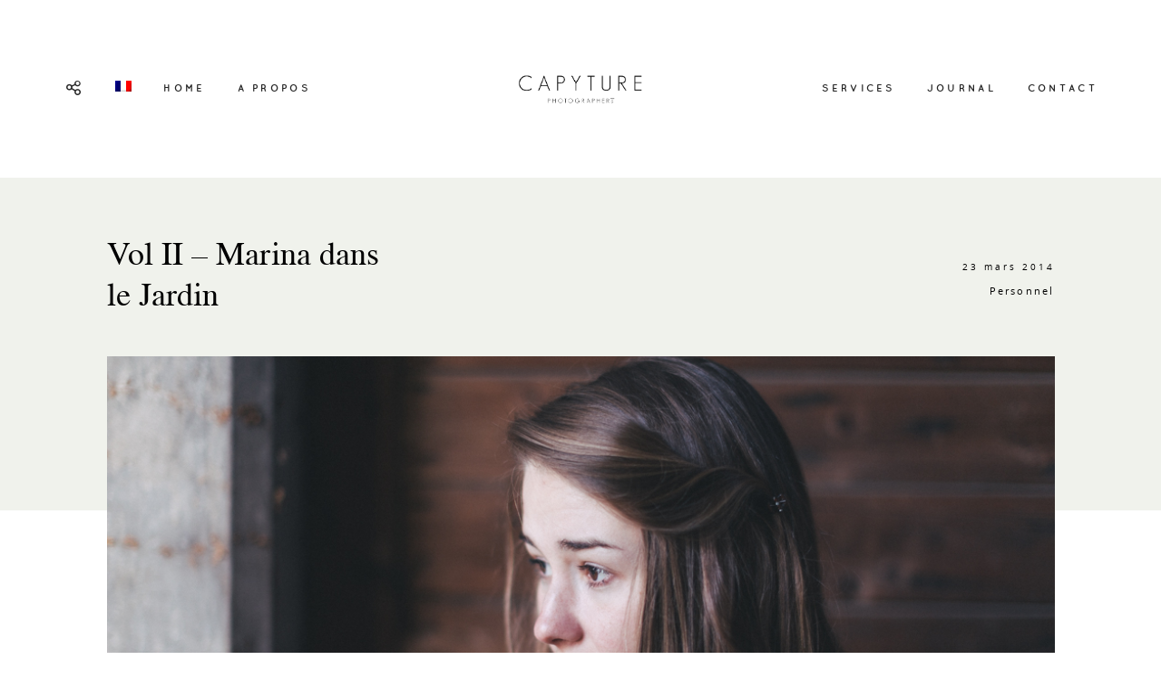

--- FILE ---
content_type: text/html; charset=UTF-8
request_url: https://www.capyture.fr/marina-dans-le-jardin/
body_size: 12143
content:
<!DOCTYPE html>
<html lang="fr-FR" class="layout-default">
  <head>
  <meta charset="UTF-8" />
  <meta http-equiv="X-UA-Compatible" content="IE=edge"/>
  <meta name=viewport content="width=device-width, user-scalable=no, initial-scale=1.0, maximum-scale=1.0, minimum-scale=1.0">
  <link rel="alternate" type="application/rss+xml" title="Capyture &#8211; French Wedding Photographers (Provence &amp; French Riviera &amp; Burgundy) RSS Feed" href="https://www.capyture.fr/feed/" />
        <link rel="shortcut icon" href="https://www.capyture.fr/wp-content/uploads/2022/08/Logo-2022.png" />
    <link rel="profile" href="https://gmpg.org/xfn/11">
    <link rel="pingback" href="https://www.capyture.fr/xmlrpc.php">
  
          <meta property="og:title" content="Vol II &#8211; Marina dans le Jardin"/>
        <meta property="og:image" content="https://www.capyture.fr/wp-content/uploads/2014/03/capyture-photographe-alsace-haut-rhin-8425.jpg"/>
        <meta property="og:description" content=""/>
        <meta name="description" content=""/>
        <meta name="keywords" content=""/>
		<meta name='robots' content='index, follow, max-image-preview:large, max-snippet:-1, max-video-preview:-1' />
<link rel="alternate" hreflang="fr" href="https://www.capyture.fr/marina-dans-le-jardin/" />
<link rel="alternate" hreflang="x-default" href="https://www.capyture.fr/marina-dans-le-jardin/" />

	<!-- This site is optimized with the Yoast SEO plugin v21.9.1 - https://yoast.com/wordpress/plugins/seo/ -->
	<title>Vol II - Marina dans le Jardin  - Capyture - French Wedding Photographers (Provence &amp; French Riviera &amp; Burgundy)</title>
	<link rel="canonical" href="https://www.capyture.fr/marina-dans-le-jardin/" />
	<meta property="og:locale" content="fr_FR" />
	<meta property="og:type" content="article" />
	<meta property="og:title" content="Vol II - Marina dans le Jardin  - Capyture - French Wedding Photographers (Provence &amp; French Riviera &amp; Burgundy)" />
	<meta property="og:description" content="Place: Alsace (France) Music by The Broken Circle Breakdown Bluegrass Band « If I needed You »" />
	<meta property="og:url" content="https://www.capyture.fr/marina-dans-le-jardin/" />
	<meta property="og:site_name" content="Capyture - French Wedding Photographers (Provence &amp; French Riviera &amp; Burgundy)" />
	<meta property="article:publisher" content="https://www.facebook.com/Capyture" />
	<meta property="article:published_time" content="2014-03-23T18:40:39+00:00" />
	<meta property="article:modified_time" content="2015-03-04T22:57:19+00:00" />
	<meta property="og:image" content="https://www.capyture.fr/wp-content/uploads/2014/03/capyture-photographe-alsace-haut-rhin-8425.jpg" />
	<meta property="og:image:width" content="1024" />
	<meta property="og:image:height" content="683" />
	<meta property="og:image:type" content="image/jpeg" />
	<meta name="author" content="capyture" />
	<meta name="twitter:label1" content="Écrit par" />
	<meta name="twitter:data1" content="capyture" />
	<script type="application/ld+json" class="yoast-schema-graph">{"@context":"https://schema.org","@graph":[{"@type":"WebPage","@id":"https://www.capyture.fr/marina-dans-le-jardin/","url":"https://www.capyture.fr/marina-dans-le-jardin/","name":"Vol II - Marina dans le Jardin - Capyture - French Wedding Photographers (Provence &amp; French Riviera &amp; Burgundy)","isPartOf":{"@id":"https://www.capyture.fr/?lang=en/#website"},"primaryImageOfPage":{"@id":"https://www.capyture.fr/marina-dans-le-jardin/#primaryimage"},"image":{"@id":"https://www.capyture.fr/marina-dans-le-jardin/#primaryimage"},"thumbnailUrl":"https://www.capyture.fr/wp-content/uploads/2014/03/capyture-photographe-alsace-haut-rhin-8425.jpg","datePublished":"2014-03-23T18:40:39+00:00","dateModified":"2015-03-04T22:57:19+00:00","author":{"@id":"https://www.capyture.fr/?lang=en/#/schema/person/cb021ac98a8eeaebc1ceb6b51269e0c7"},"breadcrumb":{"@id":"https://www.capyture.fr/marina-dans-le-jardin/#breadcrumb"},"inLanguage":"fr-FR","potentialAction":[{"@type":"ReadAction","target":["https://www.capyture.fr/marina-dans-le-jardin/"]}]},{"@type":"ImageObject","inLanguage":"fr-FR","@id":"https://www.capyture.fr/marina-dans-le-jardin/#primaryimage","url":"https://www.capyture.fr/wp-content/uploads/2014/03/capyture-photographe-alsace-haut-rhin-8425.jpg","contentUrl":"https://www.capyture.fr/wp-content/uploads/2014/03/capyture-photographe-alsace-haut-rhin-8425.jpg","width":1024,"height":683},{"@type":"BreadcrumbList","@id":"https://www.capyture.fr/marina-dans-le-jardin/#breadcrumb","itemListElement":[{"@type":"ListItem","position":1,"name":"Accueil","item":"https://www.capyture.fr/"},{"@type":"ListItem","position":2,"name":"Vol II &#8211; Marina dans le Jardin"}]},{"@type":"WebSite","@id":"https://www.capyture.fr/?lang=en/#website","url":"https://www.capyture.fr/?lang=en/","name":"Capyture - French Wedding Photographers (Provence &amp; French Riviera &amp; Burgundy)","description":"Marina &amp; Robby are french Wedding photographers","potentialAction":[{"@type":"SearchAction","target":{"@type":"EntryPoint","urlTemplate":"https://www.capyture.fr/?lang=en/?s={search_term_string}"},"query-input":"required name=search_term_string"}],"inLanguage":"fr-FR"},{"@type":"Person","@id":"https://www.capyture.fr/?lang=en/#/schema/person/cb021ac98a8eeaebc1ceb6b51269e0c7","name":"capyture","image":{"@type":"ImageObject","inLanguage":"fr-FR","@id":"https://www.capyture.fr/?lang=en/#/schema/person/image/","url":"https://secure.gravatar.com/avatar/f07b27aaff3e11e6ccdfdbaa5e78d1f6?s=96&d=mm&r=g","contentUrl":"https://secure.gravatar.com/avatar/f07b27aaff3e11e6ccdfdbaa5e78d1f6?s=96&d=mm&r=g","caption":"capyture"},"url":"https://www.capyture.fr/author/capyture/"}]}</script>
	<!-- / Yoast SEO plugin. -->


<link rel="alternate" type="application/rss+xml" title="Capyture - French Wedding Photographers (Provence &amp; French Riviera &amp; Burgundy) &raquo; Flux" href="https://www.capyture.fr/feed/" />
<link rel="alternate" type="application/rss+xml" title="Capyture - French Wedding Photographers (Provence &amp; French Riviera &amp; Burgundy) &raquo; Flux des commentaires" href="https://www.capyture.fr/comments/feed/" />
<link rel="alternate" type="application/rss+xml" title="Capyture - French Wedding Photographers (Provence &amp; French Riviera &amp; Burgundy) &raquo; Vol II &#8211; Marina dans le Jardin Flux des commentaires" href="https://www.capyture.fr/marina-dans-le-jardin/feed/" />
<script type="text/javascript">
window._wpemojiSettings = {"baseUrl":"https:\/\/s.w.org\/images\/core\/emoji\/14.0.0\/72x72\/","ext":".png","svgUrl":"https:\/\/s.w.org\/images\/core\/emoji\/14.0.0\/svg\/","svgExt":".svg","source":{"concatemoji":"https:\/\/www.capyture.fr\/wp-includes\/js\/wp-emoji-release.min.js?ver=6.3.7"}};
/*! This file is auto-generated */
!function(i,n){var o,s,e;function c(e){try{var t={supportTests:e,timestamp:(new Date).valueOf()};sessionStorage.setItem(o,JSON.stringify(t))}catch(e){}}function p(e,t,n){e.clearRect(0,0,e.canvas.width,e.canvas.height),e.fillText(t,0,0);var t=new Uint32Array(e.getImageData(0,0,e.canvas.width,e.canvas.height).data),r=(e.clearRect(0,0,e.canvas.width,e.canvas.height),e.fillText(n,0,0),new Uint32Array(e.getImageData(0,0,e.canvas.width,e.canvas.height).data));return t.every(function(e,t){return e===r[t]})}function u(e,t,n){switch(t){case"flag":return n(e,"\ud83c\udff3\ufe0f\u200d\u26a7\ufe0f","\ud83c\udff3\ufe0f\u200b\u26a7\ufe0f")?!1:!n(e,"\ud83c\uddfa\ud83c\uddf3","\ud83c\uddfa\u200b\ud83c\uddf3")&&!n(e,"\ud83c\udff4\udb40\udc67\udb40\udc62\udb40\udc65\udb40\udc6e\udb40\udc67\udb40\udc7f","\ud83c\udff4\u200b\udb40\udc67\u200b\udb40\udc62\u200b\udb40\udc65\u200b\udb40\udc6e\u200b\udb40\udc67\u200b\udb40\udc7f");case"emoji":return!n(e,"\ud83e\udef1\ud83c\udffb\u200d\ud83e\udef2\ud83c\udfff","\ud83e\udef1\ud83c\udffb\u200b\ud83e\udef2\ud83c\udfff")}return!1}function f(e,t,n){var r="undefined"!=typeof WorkerGlobalScope&&self instanceof WorkerGlobalScope?new OffscreenCanvas(300,150):i.createElement("canvas"),a=r.getContext("2d",{willReadFrequently:!0}),o=(a.textBaseline="top",a.font="600 32px Arial",{});return e.forEach(function(e){o[e]=t(a,e,n)}),o}function t(e){var t=i.createElement("script");t.src=e,t.defer=!0,i.head.appendChild(t)}"undefined"!=typeof Promise&&(o="wpEmojiSettingsSupports",s=["flag","emoji"],n.supports={everything:!0,everythingExceptFlag:!0},e=new Promise(function(e){i.addEventListener("DOMContentLoaded",e,{once:!0})}),new Promise(function(t){var n=function(){try{var e=JSON.parse(sessionStorage.getItem(o));if("object"==typeof e&&"number"==typeof e.timestamp&&(new Date).valueOf()<e.timestamp+604800&&"object"==typeof e.supportTests)return e.supportTests}catch(e){}return null}();if(!n){if("undefined"!=typeof Worker&&"undefined"!=typeof OffscreenCanvas&&"undefined"!=typeof URL&&URL.createObjectURL&&"undefined"!=typeof Blob)try{var e="postMessage("+f.toString()+"("+[JSON.stringify(s),u.toString(),p.toString()].join(",")+"));",r=new Blob([e],{type:"text/javascript"}),a=new Worker(URL.createObjectURL(r),{name:"wpTestEmojiSupports"});return void(a.onmessage=function(e){c(n=e.data),a.terminate(),t(n)})}catch(e){}c(n=f(s,u,p))}t(n)}).then(function(e){for(var t in e)n.supports[t]=e[t],n.supports.everything=n.supports.everything&&n.supports[t],"flag"!==t&&(n.supports.everythingExceptFlag=n.supports.everythingExceptFlag&&n.supports[t]);n.supports.everythingExceptFlag=n.supports.everythingExceptFlag&&!n.supports.flag,n.DOMReady=!1,n.readyCallback=function(){n.DOMReady=!0}}).then(function(){return e}).then(function(){var e;n.supports.everything||(n.readyCallback(),(e=n.source||{}).concatemoji?t(e.concatemoji):e.wpemoji&&e.twemoji&&(t(e.twemoji),t(e.wpemoji)))}))}((window,document),window._wpemojiSettings);
</script>
<style type="text/css">
img.wp-smiley,
img.emoji {
	display: inline !important;
	border: none !important;
	box-shadow: none !important;
	height: 1em !important;
	width: 1em !important;
	margin: 0 0.07em !important;
	vertical-align: -0.1em !important;
	background: none !important;
	padding: 0 !important;
}
</style>
	<link rel='stylesheet' id='cosmo-shortcodes-css' href='https://www.capyture.fr/wp-content/plugins/flo-shortcodes/css/shortcodes.css?ver=6.3.7' type='text/css' media='all' />
<link rel='stylesheet' id='sbi_styles-css' href='https://www.capyture.fr/wp-content/plugins/instagram-feed/css/sbi-styles.min.css?ver=6.10.0' type='text/css' media='all' />
<link rel='stylesheet' id='wp-block-library-css' href='https://www.capyture.fr/wp-includes/css/dist/block-library/style.min.css?ver=6.3.7' type='text/css' media='all' />
<style id='classic-theme-styles-inline-css' type='text/css'>
/*! This file is auto-generated */
.wp-block-button__link{color:#fff;background-color:#32373c;border-radius:9999px;box-shadow:none;text-decoration:none;padding:calc(.667em + 2px) calc(1.333em + 2px);font-size:1.125em}.wp-block-file__button{background:#32373c;color:#fff;text-decoration:none}
</style>
<style id='global-styles-inline-css' type='text/css'>
body{--wp--preset--color--black: #000000;--wp--preset--color--cyan-bluish-gray: #abb8c3;--wp--preset--color--white: #ffffff;--wp--preset--color--pale-pink: #f78da7;--wp--preset--color--vivid-red: #cf2e2e;--wp--preset--color--luminous-vivid-orange: #ff6900;--wp--preset--color--luminous-vivid-amber: #fcb900;--wp--preset--color--light-green-cyan: #7bdcb5;--wp--preset--color--vivid-green-cyan: #00d084;--wp--preset--color--pale-cyan-blue: #8ed1fc;--wp--preset--color--vivid-cyan-blue: #0693e3;--wp--preset--color--vivid-purple: #9b51e0;--wp--preset--gradient--vivid-cyan-blue-to-vivid-purple: linear-gradient(135deg,rgba(6,147,227,1) 0%,rgb(155,81,224) 100%);--wp--preset--gradient--light-green-cyan-to-vivid-green-cyan: linear-gradient(135deg,rgb(122,220,180) 0%,rgb(0,208,130) 100%);--wp--preset--gradient--luminous-vivid-amber-to-luminous-vivid-orange: linear-gradient(135deg,rgba(252,185,0,1) 0%,rgba(255,105,0,1) 100%);--wp--preset--gradient--luminous-vivid-orange-to-vivid-red: linear-gradient(135deg,rgba(255,105,0,1) 0%,rgb(207,46,46) 100%);--wp--preset--gradient--very-light-gray-to-cyan-bluish-gray: linear-gradient(135deg,rgb(238,238,238) 0%,rgb(169,184,195) 100%);--wp--preset--gradient--cool-to-warm-spectrum: linear-gradient(135deg,rgb(74,234,220) 0%,rgb(151,120,209) 20%,rgb(207,42,186) 40%,rgb(238,44,130) 60%,rgb(251,105,98) 80%,rgb(254,248,76) 100%);--wp--preset--gradient--blush-light-purple: linear-gradient(135deg,rgb(255,206,236) 0%,rgb(152,150,240) 100%);--wp--preset--gradient--blush-bordeaux: linear-gradient(135deg,rgb(254,205,165) 0%,rgb(254,45,45) 50%,rgb(107,0,62) 100%);--wp--preset--gradient--luminous-dusk: linear-gradient(135deg,rgb(255,203,112) 0%,rgb(199,81,192) 50%,rgb(65,88,208) 100%);--wp--preset--gradient--pale-ocean: linear-gradient(135deg,rgb(255,245,203) 0%,rgb(182,227,212) 50%,rgb(51,167,181) 100%);--wp--preset--gradient--electric-grass: linear-gradient(135deg,rgb(202,248,128) 0%,rgb(113,206,126) 100%);--wp--preset--gradient--midnight: linear-gradient(135deg,rgb(2,3,129) 0%,rgb(40,116,252) 100%);--wp--preset--font-size--small: 13px;--wp--preset--font-size--medium: 20px;--wp--preset--font-size--large: 36px;--wp--preset--font-size--x-large: 42px;--wp--preset--spacing--20: 0.44rem;--wp--preset--spacing--30: 0.67rem;--wp--preset--spacing--40: 1rem;--wp--preset--spacing--50: 1.5rem;--wp--preset--spacing--60: 2.25rem;--wp--preset--spacing--70: 3.38rem;--wp--preset--spacing--80: 5.06rem;--wp--preset--shadow--natural: 6px 6px 9px rgba(0, 0, 0, 0.2);--wp--preset--shadow--deep: 12px 12px 50px rgba(0, 0, 0, 0.4);--wp--preset--shadow--sharp: 6px 6px 0px rgba(0, 0, 0, 0.2);--wp--preset--shadow--outlined: 6px 6px 0px -3px rgba(255, 255, 255, 1), 6px 6px rgba(0, 0, 0, 1);--wp--preset--shadow--crisp: 6px 6px 0px rgba(0, 0, 0, 1);}:where(.is-layout-flex){gap: 0.5em;}:where(.is-layout-grid){gap: 0.5em;}body .is-layout-flow > .alignleft{float: left;margin-inline-start: 0;margin-inline-end: 2em;}body .is-layout-flow > .alignright{float: right;margin-inline-start: 2em;margin-inline-end: 0;}body .is-layout-flow > .aligncenter{margin-left: auto !important;margin-right: auto !important;}body .is-layout-constrained > .alignleft{float: left;margin-inline-start: 0;margin-inline-end: 2em;}body .is-layout-constrained > .alignright{float: right;margin-inline-start: 2em;margin-inline-end: 0;}body .is-layout-constrained > .aligncenter{margin-left: auto !important;margin-right: auto !important;}body .is-layout-constrained > :where(:not(.alignleft):not(.alignright):not(.alignfull)){max-width: var(--wp--style--global--content-size);margin-left: auto !important;margin-right: auto !important;}body .is-layout-constrained > .alignwide{max-width: var(--wp--style--global--wide-size);}body .is-layout-flex{display: flex;}body .is-layout-flex{flex-wrap: wrap;align-items: center;}body .is-layout-flex > *{margin: 0;}body .is-layout-grid{display: grid;}body .is-layout-grid > *{margin: 0;}:where(.wp-block-columns.is-layout-flex){gap: 2em;}:where(.wp-block-columns.is-layout-grid){gap: 2em;}:where(.wp-block-post-template.is-layout-flex){gap: 1.25em;}:where(.wp-block-post-template.is-layout-grid){gap: 1.25em;}.has-black-color{color: var(--wp--preset--color--black) !important;}.has-cyan-bluish-gray-color{color: var(--wp--preset--color--cyan-bluish-gray) !important;}.has-white-color{color: var(--wp--preset--color--white) !important;}.has-pale-pink-color{color: var(--wp--preset--color--pale-pink) !important;}.has-vivid-red-color{color: var(--wp--preset--color--vivid-red) !important;}.has-luminous-vivid-orange-color{color: var(--wp--preset--color--luminous-vivid-orange) !important;}.has-luminous-vivid-amber-color{color: var(--wp--preset--color--luminous-vivid-amber) !important;}.has-light-green-cyan-color{color: var(--wp--preset--color--light-green-cyan) !important;}.has-vivid-green-cyan-color{color: var(--wp--preset--color--vivid-green-cyan) !important;}.has-pale-cyan-blue-color{color: var(--wp--preset--color--pale-cyan-blue) !important;}.has-vivid-cyan-blue-color{color: var(--wp--preset--color--vivid-cyan-blue) !important;}.has-vivid-purple-color{color: var(--wp--preset--color--vivid-purple) !important;}.has-black-background-color{background-color: var(--wp--preset--color--black) !important;}.has-cyan-bluish-gray-background-color{background-color: var(--wp--preset--color--cyan-bluish-gray) !important;}.has-white-background-color{background-color: var(--wp--preset--color--white) !important;}.has-pale-pink-background-color{background-color: var(--wp--preset--color--pale-pink) !important;}.has-vivid-red-background-color{background-color: var(--wp--preset--color--vivid-red) !important;}.has-luminous-vivid-orange-background-color{background-color: var(--wp--preset--color--luminous-vivid-orange) !important;}.has-luminous-vivid-amber-background-color{background-color: var(--wp--preset--color--luminous-vivid-amber) !important;}.has-light-green-cyan-background-color{background-color: var(--wp--preset--color--light-green-cyan) !important;}.has-vivid-green-cyan-background-color{background-color: var(--wp--preset--color--vivid-green-cyan) !important;}.has-pale-cyan-blue-background-color{background-color: var(--wp--preset--color--pale-cyan-blue) !important;}.has-vivid-cyan-blue-background-color{background-color: var(--wp--preset--color--vivid-cyan-blue) !important;}.has-vivid-purple-background-color{background-color: var(--wp--preset--color--vivid-purple) !important;}.has-black-border-color{border-color: var(--wp--preset--color--black) !important;}.has-cyan-bluish-gray-border-color{border-color: var(--wp--preset--color--cyan-bluish-gray) !important;}.has-white-border-color{border-color: var(--wp--preset--color--white) !important;}.has-pale-pink-border-color{border-color: var(--wp--preset--color--pale-pink) !important;}.has-vivid-red-border-color{border-color: var(--wp--preset--color--vivid-red) !important;}.has-luminous-vivid-orange-border-color{border-color: var(--wp--preset--color--luminous-vivid-orange) !important;}.has-luminous-vivid-amber-border-color{border-color: var(--wp--preset--color--luminous-vivid-amber) !important;}.has-light-green-cyan-border-color{border-color: var(--wp--preset--color--light-green-cyan) !important;}.has-vivid-green-cyan-border-color{border-color: var(--wp--preset--color--vivid-green-cyan) !important;}.has-pale-cyan-blue-border-color{border-color: var(--wp--preset--color--pale-cyan-blue) !important;}.has-vivid-cyan-blue-border-color{border-color: var(--wp--preset--color--vivid-cyan-blue) !important;}.has-vivid-purple-border-color{border-color: var(--wp--preset--color--vivid-purple) !important;}.has-vivid-cyan-blue-to-vivid-purple-gradient-background{background: var(--wp--preset--gradient--vivid-cyan-blue-to-vivid-purple) !important;}.has-light-green-cyan-to-vivid-green-cyan-gradient-background{background: var(--wp--preset--gradient--light-green-cyan-to-vivid-green-cyan) !important;}.has-luminous-vivid-amber-to-luminous-vivid-orange-gradient-background{background: var(--wp--preset--gradient--luminous-vivid-amber-to-luminous-vivid-orange) !important;}.has-luminous-vivid-orange-to-vivid-red-gradient-background{background: var(--wp--preset--gradient--luminous-vivid-orange-to-vivid-red) !important;}.has-very-light-gray-to-cyan-bluish-gray-gradient-background{background: var(--wp--preset--gradient--very-light-gray-to-cyan-bluish-gray) !important;}.has-cool-to-warm-spectrum-gradient-background{background: var(--wp--preset--gradient--cool-to-warm-spectrum) !important;}.has-blush-light-purple-gradient-background{background: var(--wp--preset--gradient--blush-light-purple) !important;}.has-blush-bordeaux-gradient-background{background: var(--wp--preset--gradient--blush-bordeaux) !important;}.has-luminous-dusk-gradient-background{background: var(--wp--preset--gradient--luminous-dusk) !important;}.has-pale-ocean-gradient-background{background: var(--wp--preset--gradient--pale-ocean) !important;}.has-electric-grass-gradient-background{background: var(--wp--preset--gradient--electric-grass) !important;}.has-midnight-gradient-background{background: var(--wp--preset--gradient--midnight) !important;}.has-small-font-size{font-size: var(--wp--preset--font-size--small) !important;}.has-medium-font-size{font-size: var(--wp--preset--font-size--medium) !important;}.has-large-font-size{font-size: var(--wp--preset--font-size--large) !important;}.has-x-large-font-size{font-size: var(--wp--preset--font-size--x-large) !important;}
.wp-block-navigation a:where(:not(.wp-element-button)){color: inherit;}
:where(.wp-block-post-template.is-layout-flex){gap: 1.25em;}:where(.wp-block-post-template.is-layout-grid){gap: 1.25em;}
:where(.wp-block-columns.is-layout-flex){gap: 2em;}:where(.wp-block-columns.is-layout-grid){gap: 2em;}
.wp-block-pullquote{font-size: 1.5em;line-height: 1.6;}
</style>
<link rel='stylesheet' id='contact-form-7-css' href='https://www.capyture.fr/wp-content/plugins/contact-form-7/includes/css/styles.css?ver=5.9.8' type='text/css' media='all' />
<link rel='stylesheet' id='jquery_ui_styles-css' href='https://www.capyture.fr/wp-content/plugins/flo-forms/public/vendor/jquery-ui-flo/jquery-ui.min.css?ver=1.0.0' type='text/css' media='all' />
<link rel='stylesheet' id='flo-forms-public-css' href='https://www.capyture.fr/wp-content/plugins/flo-forms/public/css/flo-forms-public.min.css?ver=1.0.0' type='text/css' media='all' />
<link rel='stylesheet' id='flo_instagram_fontello-css' href='https://www.capyture.fr/wp-content/plugins/flo-instagram/css/fontello.css?ver=6.3.7' type='text/css' media='all' />
<link rel='stylesheet' id='flo_instagram_frontend__stylesheet-css' href='https://www.capyture.fr/wp-content/plugins/flo-instagram/css/style.css?ver=6.3.7' type='text/css' media='all' />
<link rel='stylesheet' id='flo-bakery-fontello-embedded-icons-css' href='https://www.capyture.fr/wp-content/plugins/flo-pack-1/public/fonts/fontello/css/flo-bakery-icons-embedded.css?ver=1.0.0' type='text/css' media='all' />
<link rel='stylesheet' id='flo-bakery-css' href='https://www.capyture.fr/wp-content/plugins/flo-pack-1/public/css/flo-bakery-public.css?ver=1.0.0' type='text/css' media='all' />
<link rel='stylesheet' id='wpml-menu-item-0-css' href='https://www.capyture.fr/wp-content/plugins/sitepress-multilingual-cms/templates/language-switchers/menu-item/style.min.css?ver=1' type='text/css' media='all' />
<link rel='stylesheet' id='core-icons-css' href='https://www.capyture.fr/wp-content/themes/trento/public/fonts/fontello/css/flo-core-icons.css?ver=0.5.1' type='text/css' media='all' />
<link rel='stylesheet' id='vendor-css-css' href='https://www.capyture.fr/wp-content/themes/trento/theme-files/public/css/vendor.css?ver=0.5.1' type='text/css' media='all' />
<link rel='stylesheet' id='theme-css-css' href='https://www.capyture.fr/wp-content/themes/trento/theme-files/public/css/style.min.css?ver=0.5.1' type='text/css' media='all' />
<style id='theme-css-inline-css' type='text/css'>
@font-face {font-family: "Quicksand Bold"; src: url('https://www.capyture.fr/wp-content/themes/trento/theme-files/public/fonts/default/Quicksand-Bold.ttf') format('truetype'),url('https://www.capyture.fr/wp-content/themes/trento/theme-files/public/fonts/default/Quicksand-Bold.woff') format('woff');}@font-face {font-family: "NimbusRomNo9L Regular"; src: url('https://www.capyture.fr/wp-content/themes/trento/theme-files/public/fonts/default/NimbusRomNo9L-Reg.ttf') format('truetype'),url('https://www.capyture.fr/wp-content/themes/trento/theme-files/public/fonts/default/NimbusRomNo9L-Reg.woff') format('woff');}@font-face {font-family: "Open Sans Regular"; src: url('https://www.capyture.fr/wp-content/themes/trento/theme-files/public/fonts/default/OpenSans-Regular.ttf') format('truetype'),url('https://www.capyture.fr/wp-content/themes/trento/theme-files/public/fonts/default/OpenSans-Regular.woff') format('woff');}@font-face {font-family: "Tahoma, Verdana, Geneva, sans-serif"; src: ;}@font-face {font-family: "Butler Regular"; src: url('https://www.capyture.fr/wp-content/themes/trento/theme-files/public/fonts/default/Butler_Regular.ttf') format('truetype'),url('https://www.capyture.fr/wp-content/themes/trento/theme-files/public/fonts/default/Butler_Regular.woff') format('woff');}@font-face {font-family: "NimbusRomNo9L Italic"; src: url('https://www.capyture.fr/wp-content/themes/trento/theme-files/public/fonts/default/NimbusRomNo9L-RegIta.ttf') format('truetype'),url('https://www.capyture.fr/wp-content/themes/trento/theme-files/public/fonts/default/NimbusRomNo9L-RegIta.woff') format('woff');}@font-face {font-family: "ReemKufi Regular"; src: url('https://www.capyture.fr/wp-content/themes/trento/theme-files/public/fonts/default/ReemKufi-Regular.ttf') format('truetype'),url('https://www.capyture.fr/wp-content/themes/trento/theme-files/public/fonts/default/ReemKufi-Regular.woff') format('woff');}.flo-wp-title h1.flo-wp-title__title { font-family: NimbusRomNo9L Regular;font-size: 1.875rem;letter-spacing: 0em;word-spacing: 0em;line-height: 1.2em;text-transform: none;font-weight: normal;}.flo-post blockquote, .flo-post blockquote p { font-family: NimbusRomNo9L Italic;font-size: 1rem;letter-spacing: 0em;word-spacing: 0em;line-height: 1.45em;text-transform: none;font-weight: bold;}.flo-post h1 { font-family: NimbusRomNo9L Regular;font-size: 2.25rem;letter-spacing: 0em;word-spacing: 0em;line-height: 1.25em;text-transform: none;font-weight: normal;}.flo-post h2 { font-family: NimbusRomNo9L Regular;font-size: 1.875rem;letter-spacing: 0em;word-spacing: 0em;line-height: 1.2em;text-transform: none;font-weight: normal;}.flo-post h3 { font-family: NimbusRomNo9L Regular;font-size: 1.5rem;letter-spacing: 0em;word-spacing: 0em;line-height: 1.25em;text-transform: none;font-weight: normal;}.flo-post h4 { font-family: Butler Regular;font-size: 1.5rem;letter-spacing: 0em;word-spacing: 0em;line-height: 1.25em;text-transform: none;font-weight: normal;}.flo-post h5 { font-family: NimbusRomNo9L Italic;font-size: 1rem;letter-spacing: 0em;word-spacing: 0em;line-height: 1.45em;text-transform: none;font-weight: bold;}.flo-post h6 { font-family: NimbusRomNo9L Regular;font-size: 0.875rem;letter-spacing: 0em;word-spacing: 0em;line-height: 1.25em;text-transform: none;font-weight: normal;}.flo-post { font-family: Butler Regular;font-size: 0.875rem;letter-spacing: 0.02em;word-spacing: 0em;line-height: 1.625em;text-transform: none;font-weight: normal;}.flo-post a { font-family: NimbusRomNo9L Italic;font-size: 1rem;letter-spacing: 0em;word-spacing: 0em;line-height: 1.45em;text-transform: none;font-weight: bold;}input[type]:not([type="submit"]), form textarea, .parsley-required { font-family: Open Sans Regular;font-size: 0.6875rem;letter-spacing: 0.2em;word-spacing: 0em;line-height: 1.63em;text-transform: none;font-weight: normal;}label { font-family: Open Sans Regular;font-size: 0.625rem;letter-spacing: 0.3em;word-spacing: 0em;line-height: 1.8em;text-transform: none;font-weight: normal;}input[type="submit"], .flo-button { font-family: Quicksand Bold;font-size: 0.6875rem;letter-spacing: 0.3em;word-spacing: 0em;line-height: 1.63em;text-transform: none;font-weight: normal;}.flo-footer__copyright-notice { font-family: Open Sans Regular;font-size: 0.6875rem;letter-spacing: 0.05em;word-spacing: 0em;line-height: 1.4em;text-transform: none;font-weight: normal;}.flo-footer__menu > div > ul > li > a, .flo-footer__menu .sub-menu a { font-family: Open Sans Regular;font-size: 0.625rem;letter-spacing: 0.3em;word-spacing: 0em;line-height: 1.8em;text-transform: none;font-weight: normal;}.flo-header__menu .menu-item ul a, .flo-main-slideshow__menu-menu .menu-item .sub-menu a { font-family: NimbusRomNo9L Italic;font-size: 1rem;letter-spacing: 0em;word-spacing: 0em;line-height: 1.45em;text-transform: none;font-weight: bold;}.flo-header__logo { font-family: ReemKufi Regular;font-size: 1.875rem;letter-spacing: 0.35em;word-spacing: 0em;line-height: 1.2em;text-transform: none;font-weight: normal;}.flo-header .menu-item a, .flo-header__menu .page_item a, .flo-header .menu-item { font-family: Quicksand Bold;font-size: 0.6875rem;letter-spacing: 0.3em;word-spacing: 0em;line-height: 1.63em;text-transform: none;font-weight: normal;}.flo-header__search-input { font-family: Open Sans Regular;font-size: 0.625rem;letter-spacing: 0.3em;word-spacing: 0em;line-height: 1.8em;text-transform: none;font-weight: normal;}.flo-header-popup .menu-item .sub-menu a { font-family: NimbusRomNo9L Italic;font-size: 1rem;letter-spacing: 0em;word-spacing: 0em;line-height: 1.45em;text-transform: none;font-weight: bold;}.flo-header-popup .menu-item a { font-family: Quicksand Bold;font-size: 0.6875rem;letter-spacing: 0.3em;word-spacing: 0em;line-height: 1.63em;text-transform: none;font-weight: normal;}.flo-header-mobile__logo { font-family: ReemKufi Regular;font-size: 1.875rem;letter-spacing: 0.35em;word-spacing: 0em;line-height: 1.2em;text-transform: none;font-weight: normal;}.flo-mobile-menu__menu > li a, .flo-mobile-menu__submenu-parent-title { font-family: Quicksand Bold;font-size: 0.6875rem;letter-spacing: 0.3em;word-spacing: 0em;line-height: 1.63em;text-transform: none;font-weight: normal;}.flo-mobile-menu__submenu-close-text { font-family: Open Sans Regular;font-size: 0.625rem;letter-spacing: 0.3em;word-spacing: 0em;line-height: 1.8em;text-transform: none;font-weight: normal;}.flo-mobile-menu__submenu-items a { font-family: NimbusRomNo9L Regular;font-size: 1.5rem;letter-spacing: 0em;word-spacing: 0em;line-height: 1.25em;text-transform: none;font-weight: normal;}.flo-header-mobile__search-input { font-family: Open Sans Regular;font-size: 0.625rem;letter-spacing: 0.3em;word-spacing: 0em;line-height: 1.8em;text-transform: none;font-weight: normal;}.flo-footer__image-feed-label { font-family: Open Sans Regular;font-size: 0.625rem;letter-spacing: 0.3em;word-spacing: 0em;line-height: 1.8em;text-transform: none;font-weight: normal;}.flo-listing-pagination__link { font-family: Quicksand Bold;font-size: 0.6875rem;letter-spacing: 0.3em;word-spacing: 0em;line-height: 1.63em;text-transform: none;font-weight: normal;}.flo-listing-pagination__page-link { font-family: Open Sans Regular;font-size: 0.625rem;letter-spacing: 0.3em;word-spacing: 0em;line-height: 1.8em;text-transform: none;font-weight: normal;}@media (max-width: 767px) { .flo-wp-title h1.flo-wp-title__title { }.flo-post blockquote, .flo-post blockquote p { font-size: 0.875rem}.flo-post h1 { }.flo-post h2 { }.flo-post h3 { }.flo-post h4 { }.flo-post h5 { font-size: 0.875rem}.flo-post h6 { }.flo-post { font-size: 0.875rem}.flo-post a { font-size: 0.875rem}input[type]:not([type="submit"]), form textarea, .parsley-required { }label { }input[type="submit"], .flo-button { }.flo-footer__copyright-notice { }.flo-footer__menu > div > ul > li > a, .flo-footer__menu .sub-menu a { }.flo-header__menu .menu-item ul a, .flo-main-slideshow__menu-menu .menu-item .sub-menu a { font-size: 0.875rem}.flo-header__logo { }.flo-header .menu-item a, .flo-header__menu .page_item a, .flo-header .menu-item { }.flo-header__search-input { }.flo-header-popup .menu-item .sub-menu a { font-size: 0.875rem}.flo-header-popup .menu-item a { }.flo-header-mobile__logo { }.flo-mobile-menu__menu > li a, .flo-mobile-menu__submenu-parent-title { }.flo-mobile-menu__submenu-close-text { }.flo-mobile-menu__submenu-items a { }.flo-header-mobile__search-input { }.flo-footer__image-feed-label { }.flo-listing-pagination__link { }.flo-listing-pagination__page-link { } }
</style>
<link rel='stylesheet' id='default_stylesheet-css' href='https://www.capyture.fr/wp-content/themes/trento/style.css?ver=0.5.1' type='text/css' media='all' />
<script type='text/javascript' src='https://www.capyture.fr/wp-includes/js/jquery/jquery.min.js?ver=3.7.0' id='jquery-core-js'></script>
<script type='text/javascript' src='https://www.capyture.fr/wp-includes/js/jquery/jquery-migrate.min.js?ver=3.4.1' id='jquery-migrate-js'></script>
<script type='text/javascript' src='https://www.capyture.fr/wp-content/plugins/flo-forms/public/js/jquery.validate.min.js?ver=1.0.0' id='flo-jquery-validate-js'></script>
<script type='text/javascript' id='flo-forms-public-js-extra'>
/* <![CDATA[ */
var formData = {"ajaxurl":"https:\/\/www.capyture.fr\/wp-admin\/admin-ajax.php","date_format":"MM dd, yy"};
/* ]]> */
</script>
<script type='text/javascript' src='https://www.capyture.fr/wp-content/plugins/flo-forms/public/js/flo-forms-public.js?ver=1.0.0' id='flo-forms-public-js'></script>
<script type='text/javascript' src='https://www.capyture.fr/wp-content/plugins/flo-pack-1/public/js/flo-bakery-public.js?ver=1.0.0' id='flo-bakery-js'></script>
<link rel="https://api.w.org/" href="https://www.capyture.fr/wp-json/" /><link rel="alternate" type="application/json" href="https://www.capyture.fr/wp-json/wp/v2/posts/2267" /><link rel="EditURI" type="application/rsd+xml" title="RSD" href="https://www.capyture.fr/xmlrpc.php?rsd" />
<meta name="generator" content="WordPress 6.3.7" />
<link rel='shortlink' href='https://www.capyture.fr/?p=2267' />
<link rel="alternate" type="application/json+oembed" href="https://www.capyture.fr/wp-json/oembed/1.0/embed?url=https%3A%2F%2Fwww.capyture.fr%2Fmarina-dans-le-jardin%2F" />
<link rel="alternate" type="text/xml+oembed" href="https://www.capyture.fr/wp-json/oembed/1.0/embed?url=https%3A%2F%2Fwww.capyture.fr%2Fmarina-dans-le-jardin%2F&#038;format=xml" />
<meta name="generator" content="WPML ver:4.8.6 stt:1,4;" />

		<!-- GA Google Analytics @ https://m0n.co/ga -->
		<script>
			(function(i,s,o,g,r,a,m){i['GoogleAnalyticsObject']=r;i[r]=i[r]||function(){
			(i[r].q=i[r].q||[]).push(arguments)},i[r].l=1*new Date();a=s.createElement(o),
			m=s.getElementsByTagName(o)[0];a.async=1;a.src=g;m.parentNode.insertBefore(a,m)
			})(window,document,'script','https://www.google-analytics.com/analytics.js','ga');
			ga('create', 'UA-36802477-1', 'auto');
			ga('send', 'pageview');
		</script>

	
<!-- Smooth Scroll by DarkWolf -->
<script type="text/javascript" src="https://www.capyture.fr/wp-content/plugins/smooth-page-scroll-to-top/files/smooth_scroll.js"></script>
<style type="text/css">@import url('https://www.capyture.fr/wp-content/plugins/smooth-page-scroll-to-top/files/smooth_scroll.css');</style>
<!-- Smooth Scroll by DarkWolf -->


  <style media="screen">
    /* START: GENERICS */

      body {
        background-color: #ffffff;
      }

      .flo-post {
        color: #252525;
      }

      .flo-post a img, .flo-post img, .flo-post img.alignleft, .flo-post img.alignright, .flo-post img.aligncenter,
      .wp-caption-text.gallery-caption {
        margin-bottom: 10px;
      }
      .wp-caption-text.gallery-caption{
        margin-top: -5px;
      }

      .flo_sidebar {
        width: 25%;
      }

      .flo-button,
      input[type="submit"]
      {
        background-color: #ffffff;
        color: #252525!important;
        border-color: #e1e1e1;
      }
    /* END: GENERICS */
  </style>
</head>
    <body data-rsssl=1 class="post-template-default single single-post postid-2267 single-format-standard  flo-social-links-type-a flo-sidebar--is-adaptive flo-tablet-appear-disabled flo-mobile-appear-disabled">

              <script type="text/template" class='flo-core-style'>

  <style media="screen" >
          

    /* START: NON STICKY STYLES */
      header :not(.is-sticky) .flo-header {
        background-color: #ffffff;
      }

      header :not(.is-sticky) .flo-header__logo,

      header :not(.is-sticky) .flo-header__menu > div > ul > .menu-item > a,

      header :not(.is-sticky) .flo-header__menu-trigger,
      header :not(.is-sticky) .flo-header__social-links-trigger,
      header :not(.is-sticky) .flo-header__social-links a:before,

      header :not(.is-sticky) .flo-header__search-trigger,
      header :not(.is-sticky) .flo-header__search-form-input,
      header :not(.is-sticky) .flo-header__search-form-submit,

      header :not(.is-sticky) .flo-header__featured-link
      {
        color: #252525;
      }

      header :not(.is-sticky).flo-header
      {
        background-color: #ffffff;
      }

      header :not(.is-sticky) .flo-header__menu-item-search:before,
      header :not(.is-sticky) .flo-header__menu-trigger-item,

      header :not(.is-sticky) .flo-header__search-form:before,
      header :not(.is-sticky) .flo-header__search-form:after
      {
        background-color: #252525;
      }

      header :not(.is-sticky) .flo-header__column-top-wrap
      {
        border-color: #252525;
      }

    /* END: NON STICKY STYLES */

    /* START: STICKY STYLES */
      .flo-header--sticky .is-sticky .flo-header{
        background: rgba(255,255,255,1);
      }

      .flo-header--sticky .is-sticky  .flo-header__logo,

      .flo-header--sticky .is-sticky  .flo-header__menu > div > ul > .menu-item > a,

      .flo-header--sticky .is-sticky  .flo-header__menu-trigger,
      .flo-header--sticky .is-sticky  .flo-header__social-links-trigger,
      .flo-header--sticky .is-sticky   .flo-header__social-links a:before,

      .flo-header--sticky .is-sticky  .flo-header__search-trigger,
      .flo-header--sticky .is-sticky  .flo-header__search-form-input,
      .flo-header--sticky .is-sticky  .flo-header__search-form-submit,

      .flo-header--sticky .is-sticky  .flo-header__featured-link,
      .flo-header--sticky .is-sticky .flo-header__lang-switch
      {
        color: #000000;
      }

      .flo-header--sticky .is-sticky  .flo-header__menu-item-search:before,
      .flo-header--sticky .is-sticky  .flo-header__menu-trigger-item,

      .flo-header--sticky .is-sticky .flo-header__search-form:before,
      .flo-header--sticky .is-sticky .flo-header__search-form:after
      {
        background-color: #000000;
      }

      .flo-header--sticky .is-sticky .flo-header__column-top-wrap
      {
        border-color: #252525;
      }

    /* END: STICKY STYLES */

    /* START: DROPDOWNS */
      .flo-header ul ul {
        background-color: #f6f6f2;
      }

      .flo-header ul ul a {
        color: #252525!important;
      }
    /* END: DROPDOWNS */

  
    
    /* START: SMALL ONLY */
      @media (max-width: 767px) {
              }
    /* END: SMALL ONLY */

    /* START: MEDIUM ONLY */
      @media (min-width: 768px) and (max-width: 1024px) {
                  
    .flo-header__logo {
      max-width: 10.625rem;
    }
  
              }
    /* END: MEDIUM ONLY */

    /* START: MEDIUM UP*/
      @media (min-width: 768px) {
              }
    /* END: MEDIUM UP*/

    /* START: LARGE UP*/
      @media (min-width: 1025px) {
                  
    .flo-header__logo {
      max-width: 11.875rem;
    }
  
              }
    /* END: LARGE UP*/
  </style>

</script>

<header class="">
  <!-- Start: Flo Header -->
    <script type="text/template" class='flo-core-style'>

  <style media="screen" >
          

    .flo-header--type-a .flo-header__social-links-dropdown {
      background-color: #f6f6f2;
    }

    .flo-header--type-a .flo-header__social-links-dropdown a {
      color: #252525!important;
    }

  
    
    /* START: SMALL ONLY */
      @media (max-width: 767px) {
              }
    /* END: SMALL ONLY */

    /* START: MEDIUM ONLY */
      @media (min-width: 768px) and (max-width: 1024px) {
              }
    /* END: MEDIUM ONLY */

    /* START: MEDIUM UP*/
      @media (min-width: 768px) {
              }
    /* END: MEDIUM UP*/

    /* START: LARGE UP*/
      @media (min-width: 1025px) {
              }
    /* END: LARGE UP*/
  </style>

</script>
<div class="flo-header flo-header--type-a">
      <div class="flo-header__column flo-header__column--left">

              <div class="flo-header__social-links-wrap">
          <div class="flo-header__social-links-trigger">
            <i class="flo-icon-socials"></i>
          </div>
          <div class="flo-header__social-links-dropdown">
            <a href="https://www.instagram.com/capyture_photography/" target="_blank" class="flo-icon flo-icon-instagram flo-social-links__link "></a>
    
	    	<a href="https://www.facebook.com/Capyture/?fref=mentions" target="_blank" class="flo-icon flo-icon-facebook flo-social-links__link "></a>
    
	    	<a href="https://www.pinterest.com/capyture/" target="_blank" class="flo-icon flo-icon-pinterest flo-social-links__link "></a>
    
          </div>
        </div>
      
      <div class="flo-header__menu flo-header__menu--left">
        <div>
          <ul></ul>
        </div>
      </div>
    </div>
  
      <div class="flo-header__column flo-header__column--center">
      <a href="https://www.capyture.fr" class="flo-header__logo" style="">

    	    <img class="flo-header__logo-image flo-header__logo-image--default" src="https://www.capyture.fr/wp-content/uploads/2022/08/Logo-2022.png" alt="Capyture - French Wedding Photographers (Provence &amp; French Riviera &amp; Burgundy)" />
    <img class="flo-header__logo-image flo-header__logo-image--sticky" src="https://www.capyture.fr/wp-content/uploads/2022/08/Logo-2022.png" alt="Capyture - French Wedding Photographers (Provence &amp; French Riviera &amp; Burgundy)" />
    <img class="flo-header__logo-image flo-header__logo-image--light" src="https://www.capyture.fr/wp-content/uploads/2022/08/Logo-2022-Blanc.png" alt="Capyture - French Wedding Photographers (Provence &amp; French Riviera &amp; Burgundy)" />
  </a>
    </div>
  
      <div class="flo-header__column flo-header__column--right">
      <div class="flo-header__menu flo-header__menu--right">
        <div>
          <ul></ul>

        </div>
      </div>

      
        
    </div>
  
      <div class="flo-header__menu-donor">
      <div class="menu-new-menu-container"><ul id="menu-new-menu" class="menu"><li id="menu-item-wpml-ls-63-fr" class="menu-item wpml-ls-slot-63 wpml-ls-item wpml-ls-item-fr wpml-ls-current-language wpml-ls-menu-item wpml-ls-first-item wpml-ls-last-item menu-item-type-wpml_ls_menu_item menu-item-object-wpml_ls_menu_item menu-item-wpml-ls-63-fr"><a href="https://www.capyture.fr/marina-dans-le-jardin/" role="menuitem"><img
            class="wpml-ls-flag"
            src="https://www.capyture.fr/wp-content/plugins/sitepress-multilingual-cms/res/flags/fr.png"
            alt="Français"
            
            
    /></a></li>
<li id="menu-item-9417" class="menu-item menu-item-type-post_type menu-item-object-page menu-item-home menu-item-9417"><a href="https://www.capyture.fr/">HOME</a></li>
<li id="menu-item-4474" class="menu-item menu-item-type-post_type menu-item-object-page menu-item-4474"><a href="https://www.capyture.fr/a-propos/">A PROPOS</a></li>
<li id="menu-item-4541" class="menu-item menu-item-type-post_type menu-item-object-page menu-item-4541"><a href="https://www.capyture.fr/investments-tarifs/">SERVICES</a></li>
<li id="menu-item-9397" class="menu-item menu-item-type-post_type menu-item-object-page menu-item-has-children menu-item-9397"><a href="https://www.capyture.fr/blog/">JOURNAL</a>
<ul class="sub-menu">
	<li id="menu-item-4492" class="menu-item menu-item-type-taxonomy menu-item-object-category menu-item-4492"><a href="https://www.capyture.fr/category/mariage/">Mariage</a></li>
	<li id="menu-item-4493" class="menu-item menu-item-type-taxonomy menu-item-object-category menu-item-4493"><a href="https://www.capyture.fr/category/love-session/">Love session</a></li>
	<li id="menu-item-4494" class="menu-item menu-item-type-taxonomy menu-item-object-category menu-item-4494"><a href="https://www.capyture.fr/category/portrait/">Portrait</a></li>
</ul>
</li>
<li id="menu-item-13476" class="menu-item menu-item-type-post_type menu-item-object-page menu-item-13476"><a href="https://www.capyture.fr/contact-2025/">CONTACT</a></li>
</ul></div>
    </div>
  </div>
  <!-- End: Flo Header -->

  <!-- Start: Flo Header Mobile -->
    <script type="text/template" class='flo-core-style'>

  <style media="screen" >
          
    .flo-header-mobile__logo {
      max-width: 12.5rem;
    }

    .is-main.flo-header-mobile {
      background-color: #ffffff;
    }

    .is-main.flo-header-mobile .flo-header-mobile__search-trigger,
    .is-main.flo-header-mobile .flo-header-mobile__menu-trigger,
    .is-main.flo-header-mobile .flo-header-mobile__logo,
    .is-main.flo-header-mobile .flo-header-mobile__menu
    {
      color: #252525!important;
    }

    .is-main.flo-header-mobile .flo-header-mobile__menu
    {
      border-color: #252525;
    }
  
    
    /* START: SMALL ONLY */
      @media (max-width: 767px) {
              }
    /* END: SMALL ONLY */

    /* START: MEDIUM ONLY */
      @media (min-width: 768px) and (max-width: 1024px) {
              }
    /* END: MEDIUM ONLY */

    /* START: MEDIUM UP*/
      @media (min-width: 768px) {
              }
    /* END: MEDIUM UP*/

    /* START: LARGE UP*/
      @media (min-width: 1025px) {
              }
    /* END: LARGE UP*/
  </style>

</script>


<div class="flo-header-mobile ">
  <a href="https://www.capyture.fr" class="flo-header-mobile__logo">
            <img class="flo-header-mobile__logo-image flo-header-mobile__logo-image--default"
    src="https://www.capyture.fr/wp-content/uploads/2022/08/Logo-2022.png"
    alt="Capyture - French Wedding Photographers (Provence &amp; French Riviera &amp; Burgundy)"/>

    <img class="flo-header-mobile__logo-image flo-header-mobile__logo-image--light"
    src="https://www.capyture.fr/wp-content/uploads/2022/08/Logo-2022-Blanc.png"
    alt="Capyture - French Wedding Photographers (Provence &amp; French Riviera &amp; Burgundy)"/>

  </a>

  <div class="flo-header-mobile__menu-trigger">
        <i class="flo-header-mobile__menu-trigger-icon flo-header-mobile__menu-trigger-icon--open flo-icon-menu-trigger"></i>
    <i class="flo-header-mobile__menu-trigger-icon flo-header-mobile__menu-trigger-icon--close flo-icon-close"></i>
  </div>
</div>
  <!-- End: Flo Header Mobile -->
</header>

<script type="text/template" class='flo-core-style'>

  <style media="screen" >
    
    /* START: SMALL ONLY */
      @media (max-width: 767px) {
                  

    /* START: HEADER */
      .flo-mobile-menu .flo-header-mobile {
        background-color: #ffffff;
      }

      .flo-mobile-menu .flo-header-mobile__menu-trigger,
      .flo-mobile-menu .flo-header-mobile__logo,
      .flo-mobile-menu .flo-header-mobile__menu-wrap
      {
        color: #252525!important;
      }
    /* END: HEADER */

    /* START: GENERIC */
      .flo-mobile-menu {
        background-color: #f7f2f2;
      }

      .flo-mobile-menu__menu > li > a,
      .flo-mobile-menu__menu > li .flo-mobile-menu__menu-submenu-toggle,
      .flo-mobile-menu__social-links a
      {
        color: #252525;
      }
    /* END: GENERIC */

    /* START: MENU */
      .flo-mobile-menu__menu > li > a {
        color: #252525;
      }
    /* END: MENU */

    /* START: SEARCH */
      .flo-mobile-menu__search {
        background-color: #ffffff;
      }
      .flo-mobile-menu__search-input,
      .flo-mobile-menu__search-submit
      {
        color: #252525!important;
      }
    /* END: SEARCH */

    /* START: SUBMENU */
      .flo-mobile-menu__submenu
      {
        background-color: #252525;
      }
      .flo-mobile-menu__submenu-header-wrap
      {
        background-color: #ffffff;
      }
      .flo-mobile-menu__submenu-parent-title
      {
        color: #252525!important;
      }

      .flo-mobile-menu__submenu-items a
      {
        color: #968f88!important;
      }

      .flo-mobile-menu__submenu-close-button
      {
        color: #ffffff;
        border-color: #ffffff;
      }
      .flo-mobile-menu__submenu-close-text
      {
        color: #757575!important;
      }
    /* END: SUBMENU */

  
              }
    /* END: SMALL ONLY */

    /* START: MEDIUM ONLY */
      @media (min-width: 768px) and (max-width: 1024px) {
              }
    /* END: MEDIUM ONLY */

    /* START: MEDIUM UP*/
      @media (min-width: 768px) {
              }
    /* END: MEDIUM UP*/

    /* START: LARGE UP*/
      @media (min-width: 1025px) {
              }
    /* END: LARGE UP*/
  </style>

</script>

<div class="flo-mobile-menu">

      <script type="text/template" class='flo-core-style'>

  <style media="screen" >
          
    .flo-header-mobile__logo {
      max-width: 12.5rem;
    }

    .is-main.flo-header-mobile {
      background-color: #ffffff;
    }

    .is-main.flo-header-mobile .flo-header-mobile__search-trigger,
    .is-main.flo-header-mobile .flo-header-mobile__menu-trigger,
    .is-main.flo-header-mobile .flo-header-mobile__logo,
    .is-main.flo-header-mobile .flo-header-mobile__menu
    {
      color: #252525!important;
    }

    .is-main.flo-header-mobile .flo-header-mobile__menu
    {
      border-color: #252525;
    }
  
    
    /* START: SMALL ONLY */
      @media (max-width: 767px) {
              }
    /* END: SMALL ONLY */

    /* START: MEDIUM ONLY */
      @media (min-width: 768px) and (max-width: 1024px) {
              }
    /* END: MEDIUM ONLY */

    /* START: MEDIUM UP*/
      @media (min-width: 768px) {
              }
    /* END: MEDIUM UP*/

    /* START: LARGE UP*/
      @media (min-width: 1025px) {
              }
    /* END: LARGE UP*/
  </style>

</script>


<div class="flo-header-mobile ">
  <a href="https://www.capyture.fr" class="flo-header-mobile__logo">
            <img class="flo-header-mobile__logo-image flo-header-mobile__logo-image--default"
    src="https://www.capyture.fr/wp-content/uploads/2022/08/Logo-2022.png"
    alt="Capyture - French Wedding Photographers (Provence &amp; French Riviera &amp; Burgundy)"/>

    <img class="flo-header-mobile__logo-image flo-header-mobile__logo-image--light"
    src="https://www.capyture.fr/wp-content/uploads/2022/08/Logo-2022-Blanc.png"
    alt="Capyture - French Wedding Photographers (Provence &amp; French Riviera &amp; Burgundy)"/>

  </a>

  <div class="flo-header-mobile__menu-trigger">
        <i class="flo-header-mobile__menu-trigger-icon flo-header-mobile__menu-trigger-icon--open flo-icon-menu-trigger"></i>
    <i class="flo-header-mobile__menu-trigger-icon flo-header-mobile__menu-trigger-icon--close flo-icon-close"></i>
  </div>
</div>

    <div class="flo-mobile-menu__menu-wrap">
        <ul id="menu-new-menu-1" class="flo-mobile-menu__menu"><li class="menu-item wpml-ls-slot-63 wpml-ls-item wpml-ls-item-fr wpml-ls-current-language wpml-ls-menu-item wpml-ls-first-item wpml-ls-last-item menu-item-type-wpml_ls_menu_item menu-item-object-wpml_ls_menu_item menu-item-wpml-ls-63-fr"><a href="https://www.capyture.fr/marina-dans-le-jardin/" role="menuitem"><img
            class="wpml-ls-flag"
            src="https://www.capyture.fr/wp-content/plugins/sitepress-multilingual-cms/res/flags/fr.png"
            alt="Français"
            
            
    /></a></li>
<li class="menu-item menu-item-type-post_type menu-item-object-page menu-item-home menu-item-9417"><a href="https://www.capyture.fr/">HOME</a></li>
<li class="menu-item menu-item-type-post_type menu-item-object-page menu-item-4474"><a href="https://www.capyture.fr/a-propos/">A PROPOS</a></li>
<li class="menu-item menu-item-type-post_type menu-item-object-page menu-item-4541"><a href="https://www.capyture.fr/investments-tarifs/">SERVICES</a></li>
<li class="menu-item menu-item-type-post_type menu-item-object-page menu-item-has-children menu-item-9397"><a href="https://www.capyture.fr/blog/">JOURNAL</a>
<ul class="sub-menu">
	<li class="menu-item menu-item-type-taxonomy menu-item-object-category menu-item-4492"><a href="https://www.capyture.fr/category/mariage/">Mariage</a></li>
	<li class="menu-item menu-item-type-taxonomy menu-item-object-category menu-item-4493"><a href="https://www.capyture.fr/category/love-session/">Love session</a></li>
	<li class="menu-item menu-item-type-taxonomy menu-item-object-category menu-item-4494"><a href="https://www.capyture.fr/category/portrait/">Portrait</a></li>
</ul>
</li>
<li class="menu-item menu-item-type-post_type menu-item-object-page menu-item-13476"><a href="https://www.capyture.fr/contact-2025/">CONTACT</a></li>
</ul>
    </div>

    <div class="flo-mobile-menu__social-links">
              <a href="https://www.instagram.com/capyture_photography/" target="_blank" class="flo-icon flo-icon-instagram flo-social-links__link "></a>
    
	    	<a href="https://www.facebook.com/Capyture/?fref=mentions" target="_blank" class="flo-icon flo-icon-facebook flo-social-links__link "></a>
    
	    	<a href="https://www.pinterest.com/capyture/" target="_blank" class="flo-icon flo-icon-pinterest flo-social-links__link "></a>
    
          </div>
          <form class="flo-mobile-menu__search" action="https://www.capyture.fr/" method="get">
        <input class="flo-mobile-menu__search-input" type="text" name="s" placeholder="SEARCH" value="">
        <button class="flo-mobile-menu__search-submit" type="submit" name="button">
          <i class="flo-icon-search"></i>
        </button>
      </form>
      
      <div class="flo-mobile-menu__submenu">

      <div class="flo-mobile-menu__submenu-header-wrap">
        <div class="flo-mobile-menu__submenu-parent-title"></div>
      </div>

      <div class="flo-mobile-menu__submenu-items-wrap">
        <ul class="flo-mobile-menu__submenu-items"></ul>
        <div class="flo-mobile-menu__submenu-close-wrap">
          <div class="flo-mobile-menu__submenu-close-text flo-mobile-menu__submenu-close-text--before">
            GO BACK
          </div>
          <div class="flo-mobile-menu__submenu-close-button">
            <i class="flo-icon-close"></i>
          </div>
          <div class="flo-mobile-menu__submenu-close-text flo-mobile-menu__submenu-close-text--after">
            TO MENU
          </div>
        </div>
      </div>

    </div>
  
</div>

    
    <main class="flo_page_wrap ">
      <div class="flo_page">

      
      
                  
          
            
            
              
                              <script type="text/template" class='flo-core-style'>

  <style media="screen" >
    
    /* START: SMALL ONLY */
      @media (max-width: 767px) {
                  
    .flo-block--6224 {
      
      margin-top: 0rem;
      margin-bottom: 0rem;
    }
  
              }
    /* END: SMALL ONLY */

    /* START: MEDIUM ONLY */
      @media (min-width: 768px) and (max-width: 1024px) {
              }
    /* END: MEDIUM ONLY */

    /* START: MEDIUM UP*/
      @media (min-width: 768px) {
                  
    .flo-block--6224 {
      
      margin-top: 0rem;
      margin-bottom: 0rem;
    }
  
              }
    /* END: MEDIUM UP*/

    /* START: LARGE UP*/
      @media (min-width: 1025px) {
              }
    /* END: LARGE UP*/
  </style>

</script>

<div   class='flo-block flo-block--full-width    flo-block--6224    ' data-id="6224" >
    <div class="flo-block__container">
      <script type="text/template" class='flo-core-style'>

  <style media="screen" >
          

      .flo-title-area-1--681 .flo-title-area-1__title{font-family: NimbusRomNo9L Regular;font-size: 2.25rem;letter-spacing: 0em;word-spacing: 0em;line-height: 1.25em;text-transform: none;font-weight: normal;}

      .flo-title-area-1--681 .flo-title-area-1__date{font-family: Open Sans Regular;font-size: 0.625rem;letter-spacing: 0.3em;word-spacing: 0em;line-height: 1.8em;text-transform: none;font-weight: normal;}

      .flo-title-area-1--681 .flo-title-area-1__categories a{font-family: Open Sans Regular;font-size: 0.6875rem;letter-spacing: 0.2em;word-spacing: 0em;line-height: 1.63em;text-transform: none;font-weight: normal;}

      .flo-title-area-1--681 .flo-title-area-1__title,
      .flo-title-area-1--681 .flo-title-area-1__date,
      .flo-title-area-1--681 .flo-title-area-1__categories a
      {
        color: !important;
      }

      .flo-title-area-1--681:before
      {
        background-color: #f0f2ec;
      }

      .flo-title-area-1--681 .flo-title-area-1__featured-image
      {
        background-image: url(https://www.capyture.fr/wp-content/uploads/2014/03/capyture-photographe-alsace-haut-rhin-8425.jpg);
        height: 30.625rem;
        background-size: cover;
      }

    
    
    /* START: SMALL ONLY */
      @media (max-width: 767px) {
              }
    /* END: SMALL ONLY */

    /* START: MEDIUM ONLY */
      @media (min-width: 768px) and (max-width: 1024px) {
              }
    /* END: MEDIUM ONLY */

    /* START: MEDIUM UP*/
      @media (min-width: 768px) {
              }
    /* END: MEDIUM UP*/

    /* START: LARGE UP*/
      @media (min-width: 1025px) {
              }
    /* END: LARGE UP*/
  </style>

</script>
  <div class="flo-title-area-1 flo-title-area-1--681  flo-title-area-1--has-featured-image">
    <h1 class="flo-title-area-1__title">
      Vol II &#8211; Marina dans le Jardin
    </h1>

          <div class="flo-title-area-1__date-and-categories">
                  <h4 class="flo-title-area-1__date">23 mars 2014</h4>
                          <div class="flo-title-area-1__categories">
            <a href="https://www.capyture.fr/category/personnel/" rel="category tag">Personnel</a>
          </div>
              </div>
        
          <div class="flo-title-area-1__featured-image"></div>
      </div>
      </div>
</div>

              
              
            
              
                              <script type="text/template" class='flo-core-style'>

  <style media="screen" >
    
    /* START: SMALL ONLY */
      @media (max-width: 767px) {
                  
    .flo-block--4819 {
      
      margin-top: 0rem;
      margin-bottom: 0rem;
    }
  
              }
    /* END: SMALL ONLY */

    /* START: MEDIUM ONLY */
      @media (min-width: 768px) and (max-width: 1024px) {
              }
    /* END: MEDIUM ONLY */

    /* START: MEDIUM UP*/
      @media (min-width: 768px) {
                  
    .flo-block--4819 {
      
      margin-top: 0rem;
      margin-bottom: 0rem;
    }
  
              }
    /* END: MEDIUM UP*/

    /* START: LARGE UP*/
      @media (min-width: 1025px) {
              }
    /* END: LARGE UP*/
  </style>

</script>

<div   class='flo-block flo-block--full-width    flo-block--4819    ' data-id="4819" data-onready='flo_wp_content_with_pagination'>
    <div class="flo-block__container">
      <script type="text/template" class='flo-core-style'>

  <style media="screen" >
          

      .flo-wp-content-with-pagination--139 .flo-wp-content-with-pagination__link{font-family: Tahoma, Verdana, Geneva, sans-serif;font-size: 0.75rem;letter-spacing: 0.3em;word-spacing: 0em;line-height: 1.5em;text-transform: none;font-weight: normal;}

      .flo-wp-content-with-pagination--139 .flo-wp-content-with-pagination__link {
        color: #252525!important;
      }

      .flo-wp-content-with-pagination--139 .flo-wp-content-with-pagination__link:before {
        background-color: #252525;
      }

    
    
    /* START: SMALL ONLY */
      @media (max-width: 767px) {
              }
    /* END: SMALL ONLY */

    /* START: MEDIUM ONLY */
      @media (min-width: 768px) and (max-width: 1024px) {
              }
    /* END: MEDIUM ONLY */

    /* START: MEDIUM UP*/
      @media (min-width: 768px) {
                  
      .flo-wp-content-with-pagination--139 .flo-wp-content-with-pagination__content {
        width: 80%;;
      }
    
              }
    /* END: MEDIUM UP*/

    /* START: LARGE UP*/
      @media (min-width: 1025px) {
              }
    /* END: LARGE UP*/
  </style>

</script>
  <div class="flo-wp-content-with-pagination flo-wp-content-with-pagination--139 ">
    <article class="flo-wp-content-with-pagination__content flo-post flo-post-wrap">
              <p><iframe loading="lazy" src="https://www.archive-host.com/media/players/wap/index.php?data=aHR0cDovL2FocC5saS8xZGRmNWJiZjZkZjVmOWZkMzUwMS5tcDN8MHwwfHxUaGUgQnJva2VuIENpcmNsZSBCcmVha2Rvd24gQmx1ZWdyYXNzIEJhbmR8SWYgSSBOZWVkZWQgWW91" height="30" width="290" frameborder="0" scrolling="false"></iframe></p>
<p style="text-align: center;"><img decoding="async" loading="lazy" class=" wp-image-2250 aligncenter" alt="capyture-photographe-alsace-haut-rhin-0215" src="https://www.capyture.fr/wp-content/uploads/2014/03/capyture-photographe-alsace-haut-rhin-0215.jpg" width="819" height="546" /></p>
<p style="text-align: center;"><img decoding="async" loading="lazy" class=" wp-image-2266 aligncenter" alt="capyture-photographe-alsace-haut-rhin-0186" src="https://www.capyture.fr/wp-content/uploads/2014/03/capyture-photographe-alsace-haut-rhin-0186.jpg" width="819" height="546" /></p>
<p style="text-align: center;"><img decoding="async" loading="lazy" class=" wp-image-2274 aligncenter" alt="1" src="https://www.capyture.fr/wp-content/uploads/2014/03/1.jpg" width="819" height="454" /></p>
<p style="text-align: center;"><img decoding="async" loading="lazy" class=" wp-image-2260 aligncenter" alt="capyture-photographe-alsace-haut-rhin-0287" src="https://www.capyture.fr/wp-content/uploads/2014/03/capyture-photographe-alsace-haut-rhin-0287.jpg" width="819" height="546" /></p>
<p style="text-align: center;"><img decoding="async" loading="lazy" class=" wp-image-2264 aligncenter" alt="capyture-photographe-alsace-haut-rhin-8349" src="https://www.capyture.fr/wp-content/uploads/2014/03/capyture-photographe-alsace-haut-rhin-8349.jpg" width="819" height="546" /></p>
<p style="text-align: center;"><img decoding="async" loading="lazy" class=" wp-image-2257 aligncenter" alt="capyture-photographe-alsace-haut-rhin-0258" src="https://www.capyture.fr/wp-content/uploads/2014/03/capyture-photographe-alsace-haut-rhin-0258.jpg" width="819" height="546" /></p>
<p style="text-align: center;"><a href="https://www.capyture.fr/wp-content/uploads/2014/03/capyture-photographe-alsace-haut-rhin-02612.jpg"><img decoding="async" loading="lazy" class=" wp-image-2279 aligncenter" alt="capyture-photographe-alsace-haut-rhin-02612" src="https://www.capyture.fr/wp-content/uploads/2014/03/capyture-photographe-alsace-haut-rhin-02612.jpg" width="819" height="610" /></a></p>
<p style="text-align: center;"><img decoding="async" loading="lazy" class=" wp-image-2256 aligncenter" alt="capyture-photographe-alsace-haut-rhin-0297" src="https://www.capyture.fr/wp-content/uploads/2014/03/capyture-photographe-alsace-haut-rhin-0297.jpg" width="819" height="546" /></p>
<p style="text-align: center;"><a href="https://www.capyture.fr/wp-content/uploads/2014/03/capyture-photographe-alsace-haut-rhin-8402.jpg"><img decoding="async" loading="lazy" class=" wp-image-2297 aligncenter" alt="capyture-photographe-alsace-haut-rhin-8402" src="https://www.capyture.fr/wp-content/uploads/2014/03/capyture-photographe-alsace-haut-rhin-8402.jpg" width="819" height="610" /></a></p>
<p style="text-align: center;"><img decoding="async" loading="lazy" class=" wp-image-2246 aligncenter" alt="capyture-photographe-alsace-haut-rhin-0231-2" src="https://www.capyture.fr/wp-content/uploads/2014/03/capyture-photographe-alsace-haut-rhin-0231-2.jpg" width="819" height="1229" /></p>
<p style="text-align: center;"><img decoding="async" loading="lazy" class=" wp-image-2241 aligncenter" alt="capyture-photographe-alsace-haut-rhin-0302" src="https://www.capyture.fr/wp-content/uploads/2014/03/capyture-photographe-alsace-haut-rhin-0302.jpg" width="819" height="546" /></p>
<p style="text-align: center;"><img decoding="async" loading="lazy" class=" wp-image-2254 aligncenter" alt="capyture-photographe-alsace-haut-rhin-0255" src="https://www.capyture.fr/wp-content/uploads/2014/03/capyture-photographe-alsace-haut-rhin-0255.jpg" width="819" height="546" /></p>
<p style="text-align: center;"><img decoding="async" loading="lazy" class=" wp-image-2251 aligncenter" alt="capyture-photographe-alsace-haut-rhin-0268" src="https://www.capyture.fr/wp-content/uploads/2014/03/capyture-photographe-alsace-haut-rhin-0268.jpg" width="819" height="546" /></p>
<p style="text-align: center;"><a href="https://www.capyture.fr/wp-content/uploads/2014/03/capyture-photographe-alsace-haut-rhin-0290.jpg"><img decoding="async" loading="lazy" class=" wp-image-2296 aligncenter" alt="capyture-photographe-alsace-haut-rhin-0290" src="https://www.capyture.fr/wp-content/uploads/2014/03/capyture-photographe-alsace-haut-rhin-0290.jpg" width="819" height="1229" /></a></p>
<p style="text-align: center;"><img decoding="async" loading="lazy" class=" wp-image-2262 aligncenter" alt="capyture-photographe-alsace-haut-rhin-8374" src="https://www.capyture.fr/wp-content/uploads/2014/03/capyture-photographe-alsace-haut-rhin-8374.jpg" width="819" height="546" /></p>
<p style="text-align: center;"><img decoding="async" loading="lazy" class=" wp-image-2259 aligncenter" alt="capyture-photographe-alsace-haut-rhin-0263" src="https://www.capyture.fr/wp-content/uploads/2014/03/capyture-photographe-alsace-haut-rhin-0263.jpg" width="819" height="546" /></p>
<p style="text-align: center;"><img decoding="async" loading="lazy" class=" wp-image-2243 aligncenter" alt="capyture-photographe-alsace-haut-rhin-8372" src="https://www.capyture.fr/wp-content/uploads/2014/03/capyture-photographe-alsace-haut-rhin-8372.jpg" width="819" height="546" /></p>
<p style="text-align: center;"><img decoding="async" loading="lazy" class=" wp-image-2258 aligncenter" alt="capyture-photographe-alsace-haut-rhin-0285" src="https://www.capyture.fr/wp-content/uploads/2014/03/capyture-photographe-alsace-haut-rhin-0285.jpg" width="819" height="546" /></p>
<p style="text-align: center;"><img decoding="async" loading="lazy" class=" wp-image-2248 aligncenter" alt="capyture-photographe-alsace-haut-rhin-0240" src="https://www.capyture.fr/wp-content/uploads/2014/03/capyture-photographe-alsace-haut-rhin-0240.jpg" width="819" height="546" /></p>
<p style="text-align: center;"><img decoding="async" loading="lazy" class=" wp-image-2245 aligncenter" alt="capyture-photographe-alsace-haut-rhin-02062" src="https://www.capyture.fr/wp-content/uploads/2014/03/capyture-photographe-alsace-haut-rhin-02062.jpg" width="819" height="610" /></p>
<p style="text-align: center;"><img decoding="async" loading="lazy" class=" wp-image-2263 aligncenter" alt="capyture-photographe-alsace-haut-rhin-8406-2" src="https://www.capyture.fr/wp-content/uploads/2014/03/capyture-photographe-alsace-haut-rhin-8406-2.jpg" width="819" height="1229" /></p>
<p style="text-align: center;"><img decoding="async" loading="lazy" class=" wp-image-2276 aligncenter" alt="capyture-photographe-alsace-haut-rhin-0221" src="https://www.capyture.fr/wp-content/uploads/2014/03/capyture-photographe-alsace-haut-rhin-02211.jpg" width="819" height="1229" /></p>
<p style="text-align: center;"><img decoding="async" loading="lazy" class=" wp-image-2239 aligncenter" alt="capyture-photographe-alsace-haut-rhin-8425" src="https://www.capyture.fr/wp-content/uploads/2014/03/capyture-photographe-alsace-haut-rhin-8425.jpg" width="819" height="546" /></p>
<p style="text-align: center;">Place: Alsace (France)</p>
<p style="text-align: center;">Music by The Broken Circle Breakdown Bluegrass Band « If I needed You »</p>

          </article>

    <div class="flo-wp-content-with-pagination__pagination">
              <a href="https://www.capyture.fr/marina-a-la-montagne/" class="flo-wp-content-with-pagination__link flo-wp-content-with-pagination__link--prev">
          PRÉCÉDENT
        </a>
      
              <a href="https://www.capyture.fr/marina-en-ecosse/" class="flo-wp-content-with-pagination__link flo-wp-content-with-pagination__link--next">
          SUIVANT
        </a>
          </div>
  </div>
      </div>
</div>

              
              
            
              
                              <script type="text/template" class='flo-core-style'>

  <style media="screen" >
    
    /* START: SMALL ONLY */
      @media (max-width: 767px) {
                  
    .flo-block--8495 {
      
      margin-top: 0rem;
      margin-bottom: 0rem;
    }
  
              }
    /* END: SMALL ONLY */

    /* START: MEDIUM ONLY */
      @media (min-width: 768px) and (max-width: 1024px) {
              }
    /* END: MEDIUM ONLY */

    /* START: MEDIUM UP*/
      @media (min-width: 768px) {
                  
    .flo-block--8495 {
      
      margin-top: 0rem;
      margin-bottom: 0rem;
    }
  
              }
    /* END: MEDIUM UP*/

    /* START: LARGE UP*/
      @media (min-width: 1025px) {
              }
    /* END: LARGE UP*/
  </style>

</script>

<div   class='flo-block     flo-block--8495    ' data-id="8495" >
    <div class="flo-block__container">
        <script type="text/template" class='flo-core-style'>

  <style media="screen" >
          

        .flo-related-items--689 .flo-related-items__title{font-family: Butler Regular;font-size: 1.5rem;letter-spacing: 0em;word-spacing: 0em;line-height: 1.25em;text-transform: none;font-weight: normal;}

        .flo-related-items--689 .flo-related-items__item-title{font-family: NimbusRomNo9L Regular;font-size: 1.5rem;letter-spacing: 0em;word-spacing: 0em;line-height: 1.25em;text-transform: none;font-weight: normal;}

        .flo-related-items--689 .flo-related-items__title,
        .flo-related-items--689 .flo-related-items__item-title
        {
          color: #252525!important;
        }

        .flo-related-items--689 .flo-related-items__title
        {
          border-color: #e1e1e1;
        }

      
    
    /* START: SMALL ONLY */
      @media (max-width: 767px) {
              }
    /* END: SMALL ONLY */

    /* START: MEDIUM ONLY */
      @media (min-width: 768px) and (max-width: 1024px) {
              }
    /* END: MEDIUM ONLY */

    /* START: MEDIUM UP*/
      @media (min-width: 768px) {
              }
    /* END: MEDIUM UP*/

    /* START: LARGE UP*/
      @media (min-width: 1025px) {
              }
    /* END: LARGE UP*/
  </style>

</script>
    <div class="flo-related-items flo-related-items--689">
      <div class="flo-related-items__title">
        Vous aimerez aussi
      </div>
      
      <div class="flo-related-items__items">
                            <a href="https://www.capyture.fr/marina-a-la-montagne/" class="flo-related-items__item">
            <span class="flo-related-items__item-image" style="background-image: url(https://www.capyture.fr/wp-content/uploads/2014/02/capyture-photographe-alsace-haut-rhin-7579-550x360.jpg)"></span>
            <span class="flo-related-items__item-title">
              Vol I &#8211; Marina à la montagne
            </span>
          </a>
          
                                    <a href="https://www.capyture.fr/marina-porto-vol-vi/" class="flo-related-items__item">
            <span class="flo-related-items__item-image" style="background-image: url(https://www.capyture.fr/wp-content/uploads/2015/02/capyture-photographe-alsace-haut-rhin-1421-550x360.jpg)"></span>
            <span class="flo-related-items__item-title">
              Marina à Porto &#8211; Vol Six
            </span>
          </a>
          
                                    <a href="https://www.capyture.fr/trip-iceland/" class="flo-related-items__item">
            <span class="flo-related-items__item-image" style="background-image: url(https://www.capyture.fr/wp-content/uploads/2015/06/iceland-44-550x360.jpg)"></span>
            <span class="flo-related-items__item-title">
              Michael in Iceland
            </span>
          </a>
          
                      </div>
    </div>
        </div>
</div>

              
              
            
              
                              <script type="text/template" class='flo-core-style'>

  <style media="screen" >
    
    /* START: SMALL ONLY */
      @media (max-width: 767px) {
              }
    /* END: SMALL ONLY */

    /* START: MEDIUM ONLY */
      @media (min-width: 768px) and (max-width: 1024px) {
              }
    /* END: MEDIUM ONLY */

    /* START: MEDIUM UP*/
      @media (min-width: 768px) {
                  

    /* START: MENU */
      .flo-footer__menu .sub-menu {
        background-color: #f6f6f2;
      }

      .flo-footer__menu .sub-menu a {
        color: #252525!important;
      }
    /* END: MENU */

  
              }
    /* END: MEDIUM UP*/

    /* START: LARGE UP*/
      @media (min-width: 1025px) {
              }
    /* END: LARGE UP*/
  </style>

</script>




<div class="flo-footer" data-onready="flo_footer">
      <script type="text/template" class='flo-core-style'>

  <style media="screen" >
          

    .flo-footer__image-feed-label,
    .flo-footer__social-links a:before,
    .flo-footer__menu > div > ul > li > a,
    .flo-footer__copyright-notice,
    .flo-footer__copyright-logo
    {
      color: #252525!important;
    }

    .flo-footer__top-wrap:before
    {
      background-color: #f3eeea;
    }

  
    
    /* START: SMALL ONLY */
      @media (max-width: 767px) {
              }
    /* END: SMALL ONLY */

    /* START: MEDIUM ONLY */
      @media (min-width: 768px) and (max-width: 1024px) {
              }
    /* END: MEDIUM ONLY */

    /* START: MEDIUM UP*/
      @media (min-width: 768px) {
              }
    /* END: MEDIUM UP*/

    /* START: LARGE UP*/
      @media (min-width: 1025px) {
              }
    /* END: LARGE UP*/
  </style>

</script>
<div class="flo-footer__layout flo-footer__layout--type-c">

      <div class="flo-footer__top-wrap">

      <div class="flo-footer__top-left-wrap">
                              <a class="flo-footer__image-feed-label" href="https://www.instagram.com/capyture_photography/?hl=fr">
              <i class="flo-footer__image-feed-label-icon flo-icon-original flo-icon-instagram"></i>
              @capyture_photography
            </a>
                  
                              <div class="flo-footer__social-links">
              <a href="https://www.instagram.com/capyture_photography/" target="_blank" class="flo-icon flo-icon-instagram flo-social-links__link "></a>
    
	    	<a href="https://www.facebook.com/Capyture/?fref=mentions" target="_blank" class="flo-icon flo-icon-facebook flo-social-links__link "></a>
    
	    	<a href="https://www.pinterest.com/capyture/" target="_blank" class="flo-icon flo-icon-pinterest flo-social-links__link "></a>
    
            </div>
                        </div>

                <div class="flo-footer__image-feed-wrap">
            <div class="flo-footer__image-feed">
                              <div class="flo-footer__image-feed-image" style="background-image: url('https://www.capyture.fr/wp-content/uploads/2025/03/photographe-mariage-suisse-lac-bienne-165-scaled.jpg')"></div>
                                        <div class="flo-footer__image-feed-image" style="background-image: url('https://www.capyture.fr/wp-content/uploads/2025/03/Amelie-Quentin-977-scaled.jpg')"></div>
                                        <div class="flo-footer__image-feed-image" style="background-image: url('https://www.capyture.fr/wp-content/uploads/2022/08/photographe-mariage-suisse-2-scaled.jpg')"></div>
                                        <div class="flo-footer__image-feed-image" style="background-image: url('https://www.capyture.fr/wp-content/uploads/2022/10/Wedding-photographer-french-riviera-provence3-scaled.jpg')"></div>
                    </div>

          </div>
          </div>
  
  <div class="flo-footer__bottom-wrap">
                  <div class="flo-footer__menu">
          
        </div>
          
          <div class="flo-footer__copyright-notice-wrap">
        <div class="flo-footer__copyright-notice">
      <div class="flo-footer__scroll-to-top">
      <i class="flo-icon-arrow-left"></i>
    </div>
    <p>© 2026 Capyture - Site : Studio Quotidien</p>

</div>

        <div class="flo-footer__copyright-logo">
           <a class="flo-footer__flothemes-logo flo-footer__copyrights-flo" href="http://flothemes.com/" target="_blank"><i class="flo-core-icon-flothemes"></i></a>
        </div>
      </div>
      </div>

</div>
  
</div>

              
              
                              
      
      
  
  <div class="flo-splash" data-animation="fade" style="background-color: #FFFFFF;">
  </div>
</div>
</main>
<script type="text/template" class='flo-core-style'>

  <style media="screen" >
          

  .flo-header-popup:before {
    background-color: #252525;
  }

  .flo-header-popup__main-wrap {
    background-color: #ffffff;
  }

  .flo-header-popup__close,
  .flo-header-popup__search-input,
  .flo-header-popup__search-submit,
  .flo-header-popup__menu .menu-item a,
  .flo-header-popup__social-links a:before
  {
    color: #252525!important;
  }

  .flo-header-popup__menu .menu-item a:before
  {
    background-color: #252525;
  }

  .flo-header-popup__search {
    border-bottom: 1px solid #252525;
  }

  
    
    /* START: SMALL ONLY */
      @media (max-width: 767px) {
              }
    /* END: SMALL ONLY */

    /* START: MEDIUM ONLY */
      @media (min-width: 768px) and (max-width: 1024px) {
              }
    /* END: MEDIUM ONLY */

    /* START: MEDIUM UP*/
      @media (min-width: 768px) {
              }
    /* END: MEDIUM UP*/

    /* START: LARGE UP*/
      @media (min-width: 1025px) {
              }
    /* END: LARGE UP*/
  </style>

</script>

<div class="flo-header-popup full flo-reveal" id="flo-header-popup" data-flo-reveal data-overlay-color="#ffffff" data-overlay-opacity="0.8">
  <div class="flo-header-popup__main-wrap">

    <div class="flo-header-popup__top-bar">
      <div class="flo-header-popup__close" data-close>
        <i class="flo-icon-close"></i>
      </div>
    </div>

          <form class="flo-header-popup__search"  action="https://www.capyture.fr/" method="get">
        <input class="flo-header-popup__search-input" type="text" name="s" value="" placeholder="SEARCH">
        <button class="flo-header-popup__search-submit" type="submit" name="button">
          <i class="flo-icon-search"></i>
        </button>
      </form>
    
    <div class="flo-header-popup__menu">
      <div class="menu-new-menu-container"><ul id="menu-new-menu-2" class="menu"><li class="menu-item wpml-ls-slot-63 wpml-ls-item wpml-ls-item-fr wpml-ls-current-language wpml-ls-menu-item wpml-ls-first-item wpml-ls-last-item menu-item-type-wpml_ls_menu_item menu-item-object-wpml_ls_menu_item menu-item-wpml-ls-63-fr"><a href="https://www.capyture.fr/marina-dans-le-jardin/" role="menuitem"><img
            class="wpml-ls-flag"
            src="https://www.capyture.fr/wp-content/plugins/sitepress-multilingual-cms/res/flags/fr.png"
            alt="Français"
            
            
    /></a></li>
<li class="menu-item menu-item-type-post_type menu-item-object-page menu-item-home menu-item-9417"><a href="https://www.capyture.fr/">HOME</a></li>
<li class="menu-item menu-item-type-post_type menu-item-object-page menu-item-4474"><a href="https://www.capyture.fr/a-propos/">A PROPOS</a></li>
<li class="menu-item menu-item-type-post_type menu-item-object-page menu-item-4541"><a href="https://www.capyture.fr/investments-tarifs/">SERVICES</a></li>
<li class="menu-item menu-item-type-post_type menu-item-object-page menu-item-has-children menu-item-9397"><a href="https://www.capyture.fr/blog/">JOURNAL</a>
<ul class="sub-menu">
	<li class="menu-item menu-item-type-taxonomy menu-item-object-category menu-item-4492"><a href="https://www.capyture.fr/category/mariage/">Mariage</a></li>
	<li class="menu-item menu-item-type-taxonomy menu-item-object-category menu-item-4493"><a href="https://www.capyture.fr/category/love-session/">Love session</a></li>
	<li class="menu-item menu-item-type-taxonomy menu-item-object-category menu-item-4494"><a href="https://www.capyture.fr/category/portrait/">Portrait</a></li>
</ul>
</li>
<li class="menu-item menu-item-type-post_type menu-item-object-page menu-item-13476"><a href="https://www.capyture.fr/contact-2025/">CONTACT</a></li>
</ul></div>
    </div>

          <div class="flo-header-popup__social-links">
        <a href="https://www.instagram.com/capyture_photography/" target="_blank" class="flo-icon flo-icon-instagram flo-social-links__link "></a>
    
	    	<a href="https://www.facebook.com/Capyture/?fref=mentions" target="_blank" class="flo-icon flo-icon-facebook flo-social-links__link "></a>
    
	    	<a href="https://www.pinterest.com/capyture/" target="_blank" class="flo-icon flo-icon-pinterest flo-social-links__link "></a>
    
      </div>
    
  </div>
</div>


<!-- Smooth Scroll by DarkWolf --><a href="#" class="scrollup">Scroll</a><!-- Smooth Scroll by DarkWolf -->
      <script async defer src="//assets.pinterest.com/js/pinit.js"></script>
    <!-- Instagram Feed JS -->
<script type="text/javascript">
var sbiajaxurl = "https://www.capyture.fr/wp-admin/admin-ajax.php";
</script>
<script type='text/javascript' src='https://www.capyture.fr/wp-includes/js/jquery/ui/core.min.js?ver=1.13.2' id='jquery-ui-core-js'></script>
<script type='text/javascript' src='https://www.capyture.fr/wp-includes/js/jquery/ui/accordion.min.js?ver=1.13.2' id='jquery-ui-accordion-js'></script>
<script type='text/javascript' src='https://www.capyture.fr/wp-includes/js/jquery/ui/tabs.min.js?ver=1.13.2' id='jquery-ui-tabs-js'></script>
<script type='text/javascript' id='cosmo-shortcodes-lib-js-extra'>
/* <![CDATA[ */
var ajaxurl = "https:\/\/www.capyture.fr\/wp-admin\/admin-ajax.php";
/* ]]> */
</script>
<script type='text/javascript' src='https://www.capyture.fr/wp-content/plugins/flo-shortcodes/js/cosmo-shortcodes-lib.js?ver=1' id='cosmo-shortcodes-lib-js'></script>
<script type='text/javascript' src='https://www.capyture.fr/wp-includes/js/dist/vendor/wp-polyfill-inert.min.js?ver=3.1.2' id='wp-polyfill-inert-js'></script>
<script type='text/javascript' src='https://www.capyture.fr/wp-includes/js/dist/vendor/regenerator-runtime.min.js?ver=0.13.11' id='regenerator-runtime-js'></script>
<script type='text/javascript' src='https://www.capyture.fr/wp-includes/js/dist/vendor/wp-polyfill.min.js?ver=3.15.0' id='wp-polyfill-js'></script>
<script type='text/javascript' src='https://www.capyture.fr/wp-includes/js/dist/hooks.min.js?ver=c6aec9a8d4e5a5d543a1' id='wp-hooks-js'></script>
<script type='text/javascript' src='https://www.capyture.fr/wp-includes/js/dist/i18n.min.js?ver=7701b0c3857f914212ef' id='wp-i18n-js'></script>
<script id="wp-i18n-js-after" type="text/javascript">
wp.i18n.setLocaleData( { 'text direction\u0004ltr': [ 'ltr' ] } );
</script>
<script type='text/javascript' src='https://www.capyture.fr/wp-content/plugins/contact-form-7/includes/swv/js/index.js?ver=5.9.8' id='swv-js'></script>
<script type='text/javascript' id='contact-form-7-js-extra'>
/* <![CDATA[ */
var wpcf7 = {"api":{"root":"https:\/\/www.capyture.fr\/wp-json\/","namespace":"contact-form-7\/v1"},"cached":"1"};
/* ]]> */
</script>
<script type='text/javascript' id='contact-form-7-js-translations'>
( function( domain, translations ) {
	var localeData = translations.locale_data[ domain ] || translations.locale_data.messages;
	localeData[""].domain = domain;
	wp.i18n.setLocaleData( localeData, domain );
} )( "contact-form-7", {"translation-revision-date":"2024-10-17 17:27:10+0000","generator":"GlotPress\/4.0.1","domain":"messages","locale_data":{"messages":{"":{"domain":"messages","plural-forms":"nplurals=2; plural=n > 1;","lang":"fr"},"This contact form is placed in the wrong place.":["Ce formulaire de contact est plac\u00e9 dans un mauvais endroit."],"Error:":["Erreur\u00a0:"]}},"comment":{"reference":"includes\/js\/index.js"}} );
</script>
<script type='text/javascript' src='https://www.capyture.fr/wp-content/plugins/contact-form-7/includes/js/index.js?ver=5.9.8' id='contact-form-7-js'></script>
<script type='text/javascript' src='https://www.capyture.fr/wp-includes/js/jquery/ui/datepicker.min.js?ver=1.13.2' id='jquery-ui-datepicker-js'></script>
<script id="jquery-ui-datepicker-js-after" type="text/javascript">
jQuery(function(jQuery){jQuery.datepicker.setDefaults({"closeText":"Fermer","currentText":"Aujourd\u2019hui","monthNames":["janvier","f\u00e9vrier","mars","avril","mai","juin","juillet","ao\u00fbt","septembre","octobre","novembre","d\u00e9cembre"],"monthNamesShort":["Jan","F\u00e9v","Mar","Avr","Mai","Juin","Juil","Ao\u00fbt","Sep","Oct","Nov","D\u00e9c"],"nextText":"Suivant","prevText":"Pr\u00e9c\u00e9dent","dayNames":["dimanche","lundi","mardi","mercredi","jeudi","vendredi","samedi"],"dayNamesShort":["dim","lun","mar","mer","jeu","ven","sam"],"dayNamesMin":["D","L","M","M","J","V","S"],"dateFormat":"d MM yy","firstDay":1,"isRTL":false});});
</script>
<script type='text/javascript' src='https://www.capyture.fr/wp-content/plugins/flo-instagram/js/jquery.colorbox-min.js?ver=6.3.7' id='flo_instagram_colorbox-js'></script>
<script type='text/javascript' src='https://www.capyture.fr/wp-content/plugins/flo-instagram/js/scripts.js?ver=6.3.7' id='flo_instagram_scripts-js'></script>
<script type='text/javascript' src='https://www.capyture.fr/wp-includes/js/comment-reply.min.js?ver=6.3.7' id='comment-reply-js'></script>
<script type='text/javascript' src='https://www.capyture.fr/wp-content/themes/trento/theme-files/public/js/vendor.js?ver=0.5.1' id='vendor-js-js'></script>
<script type='text/javascript' id='theme-js-js-extra'>
/* <![CDATA[ */
var ajaxurl = "https:\/\/www.capyture.fr\/wp-admin\/admin-ajax.php";
/* ]]> */
</script>
<script type='text/javascript' src='https://www.capyture.fr/wp-content/themes/trento/theme-files/public/js/scripts.min.js?ver=0.5.1' id='theme-js-js'></script>

</body>
</html>


--- FILE ---
content_type: text/html
request_url: https://www.archive-host.com/media/players/wap/index.php?data=aHR0cDovL2FocC5saS8xZGRmNWJiZjZkZjVmOWZkMzUwMS5tcDN8MHwwfHxUaGUgQnJva2VuIENpcmNsZSBCcmVha2Rvd24gQmx1ZWdyYXNzIEJhbmR8SWYgSSBOZWVkZWQgWW91
body_size: 773
content:
<!DOCTYPE html>
<html>
<head>
	<meta http-equiv="Content-Type" content="text/html; charset=utf-8" />
	<title>Musique</title>	
	 <script type="text/javascript" src="script/audio-player.js"></script>  
        <script type="text/javascript">  
            AudioPlayer.setup("script/player.swf", {  
                width: 290  
            });  
        </script>  
</head>
<body style="background:transparent;margin:0;">
<p id="audioplayer_1">Votre navigateur ne possède pas le plugin Flash</p>
<script type="text/javascript">  
	AudioPlayer.embed("audioplayer_1", {
		soundFile: "http://ahp.li/1ddf5bbf6df5f9fd3501.mp3",
    	checkpolicy: "yes",
    	transparentpagebg: "yes",
    	autostart: "no",
    	loop: "no",
	});  
</script>  
</body>
</html>



--- FILE ---
content_type: text/css
request_url: https://www.capyture.fr/wp-content/plugins/flo-instagram/css/style.css?ver=6.3.7
body_size: 1913
content:
.flo-shcode-instgm-container:not(.instgm-flo-pattern) .img-block{ display: inline-block; }

.flo-shcode-instgm-container.columns1:not(.instgm-flo-pattern) .img-block{ width: 100%; }
.flo-shcode-instgm-container.columns2:not(.instgm-flo-pattern) .img-block{ width: 50%; }
.flo-shcode-instgm-container.columns3:not(.instgm-flo-pattern) .img-block{ width: 33.3333%; }
.flo-shcode-instgm-container.columns4:not(.instgm-flo-pattern) .img-block{ width: 25%; }
.flo-shcode-instgm-container.columns5:not(.instgm-flo-pattern) .img-block{ width: 20%; }
.flo-shcode-instgm-container.columns6:not(.instgm-flo-pattern) .img-block{ width: 16.6666%; }
.flo-shcode-instgm-container.columns7:not(.instgm-flo-pattern) .img-block{ width: 14.2857%; }
.flo-shcode-instgm-container.columns8:not(.instgm-flo-pattern) .img-block{ width: 12.5%; }

.flo-shcode-instgm-container.instgm-flo-pattern .img-block{
	width: 50%; display: inline-block;
}
.flo-shcode-instgm-container.instgm-flo-pattern .img-block.big-img img{
	width: 100%;
}


.flo-pattern-small-imgs{ width: 50%; display: inline-block; }

@media only screen and (max-width: 550px){
	.flo-shcode-instgm-container .img-block{ width: 100% !important; }
	.flo-shcode-instgm-container.instgm-flo-pattern .img-block, .flo-pattern-small-imgs{ width: 100%; }
}
.flo-shcode-instgm-container img{ vertical-align: text-bottom; margin: 0px !important;}

.flo-instagram-img-title{background-color: #fff; color: #000; padding: 10px; margin-top: -10px; }

.flo-instagram-navigation.fancybox-nav span{
	display: none;
}

.flo-instagram-fancybox-wrap .fancybox-title-float-wrap{ position: relative; left: 0px;  background-color: #fff; }
.flo-instagram-fancybox-wrap .fancybox-title-float-wrap .child{margin-right: auto; background: transparent; position: relative; max-width: 100%; white-space: normal; background: #fff !important; width: 100%;}
.flo-instagram-fancybox-wrap.fancybox-default a.fancybox-close{background-image: none;}
.flo-instagram-fancybox-wrap .flo-instagram-img-title{ word-wrap: break-word; }

.flo-instagram-fancybox-wrap.fancybox-opened .fancybox-skin{ 
	-webkit-box-shadow: 0 10px 150px rgba(0, 0, 0, 0.3);
	-moz-box-shadow: 0 10px 150px rgba(0, 0, 0, 0.3);
	box-shadow: 0 10px 150px rgba(0, 0, 0, 0.3);
 }

 .flo-instagram-fancybox-wrap .fancybox-title-float-wrap .child, .flo-instagram-fancybox-wrap .fancybox-title-outside-wrap{ text-shadow: 0 0 0 #222;  }

.flo-instagram-fancybox-wrap .the-title{margin-right: 60px; text-align: left; }
.flo-instagram-fancybox-wrap .flo-instagram-nav{ position: absolute; right: 10px; top: 50%; margin-top: -14px; }
.flo-instagram-fancybox-wrap .flo-instagram-nav span{font-size: 22px; cursor: pointer;}

.flo-instagram-follow-btn{ background: url(../images/instagram.png) no-repeat right center; padding: 5px 15px; border: 1px solid; background-position: 95% 50%;  }
.flo-instagram-follow-btn .flo-label{margin-right: 25px;}

/* Instagram widget */

ul#instagram_widget_thumb{
   text-align: center;
   margin-left: 0px;
}

ul#instagram_widget_thumb:not(.horizontal_list) li {
   width: 30%;
   padding: 1.5%;
   list-style-type: none;
   display: inline-block;
}

ul#instagram_widget .widget-list li{
   list-style-type: none;
}

/*************/
.flo-instagram_widget .horizontal_list, .flo-instagram_widget .horizontal_list li:not(.insta-profile-btn),
.flo-instagram_widget .horizontal_list  li:not(.insta-profile-btn) div, .flo-instagram_widget .horizontal_list  li:not(.insta-profile-btn) a{
	line-height: 1px;
}
.flo-instagram_widget .horizontal_list li{ 
	margin: 0px !important; 
	display: inline-block !important; 
	transition: opacity .5s ease-out;
    -moz-transition: opacity .5s ease-out;
    -webkit-transition: opacity .5s ease-out;
    -o-transition: opacity .5s ease-out;
}
.flo-instagram_widget .horizontal_list li a{
	display: block !important;
}
.flo-instagram_widget .horizontal_list li:hover a{
	opacity: 0.8;
	transition: opacity .5s ease-out;
    -moz-transition: opacity .5s ease-out;
    -webkit-transition: opacity .5s ease-out;
    -o-transition: opacity .5s ease-out;
}
.below-title-inst{ display: block; font-style: italic;}
.flo-instagram_widget ul.widget-list{
	position: relative;
}
.insta-profile-btn{
	padding: 14px 30px;
	background-color: #fff;
	position: absolute;
	text-align: center;

}
@media only screen and (min-width: 769px){
	.insta-profile-btn{
		top: 50%;
		  left: 50%;
		  -webkit-transform: translate(-50%, -50%);
		  -moz-transform: translate(-50%, -50%);
		  -ms-transform: translate(-50%, -50%);
		  -o-transform: translate(-50%, -50%);
		  transform: translate(-50%, -50%);

	}
}

@media only screen and (max-width: 768px){
	.flo-instagram_widget .horizontal_list li:not(.insta-profile-btn){
		width: 33.33% !important;
	}
	.flo-instagram_widget .horizontal_list li.insta-profile-btn{
		position: relative;
		display: block !important;
		margin: 8px auto !important;
	}
}

/*
    Colorbox Core Style:
    The following CSS is consistent between example themes and should not be altered.
*/
#colorbox, #cboxOverlay, #cboxWrapper{position:absolute; top:0; left:0; z-index:9999; overflow:hidden; -webkit-transform: translate3d(0,0,0);}
#cboxWrapper {max-width:none;}
#cboxOverlay{position:fixed; width:100%; height:100%;}
#cboxMiddleLeft, #cboxBottomLeft{clear:left;}
#cboxContent{position:relative;}
#cboxLoadedContent{overflow:auto; -webkit-overflow-scrolling: touch;}
#cboxTitle{margin:0;}
#cboxLoadingOverlay, #cboxLoadingGraphic{position:absolute; top:0; left:0; width:100%; height:100%;}
#cboxPrevious, #cboxNext, #cboxClose, #cboxSlideshow{cursor:pointer;}
.cboxPhoto{float:left; margin:auto; border:0; display:block; max-width:none; -ms-interpolation-mode:bicubic;}
.cboxIframe{width:100%; height:100%; display:block; border:0; padding:0; margin:0;}
#colorbox, #cboxContent, #cboxLoadedContent{box-sizing:content-box; -moz-box-sizing:content-box; -webkit-box-sizing:content-box;}

/* 
    User Style:
    Change the following styles to modify the appearance of Colorbox.  They are
    ordered & tabbed in a way that represents the nesting of the generated HTML.
*/
#cboxOverlay{background:url(../images/overlay.png) repeat 0 0;}
#colorbox{outline:0;}
    #cboxTopLeft{width:21px; height:21px; background:url(../images/controls.png) no-repeat -101px 0;}
    #cboxTopRight{width:21px; height:21px; background:url(../images/controls.png) no-repeat -130px 0;}
    #cboxBottomLeft{width:21px; height:21px; background:url(../images/controls.png) no-repeat -101px -29px;}
    #cboxBottomRight{width:21px; height:21px; background:url(../images/controls.png) no-repeat -130px -29px;}
    #cboxMiddleLeft{width:21px; background:url(../images/controls.png) left top repeat-y;}
    #cboxMiddleRight{width:21px; background:url(../images/controls.png) right top repeat-y;}
    #cboxTopCenter{height:21px; background:url(../images/border.png) 0 0 repeat-x;}
    #cboxBottomCenter{height:21px; background:url(../images/border.png) 0 -29px repeat-x;}
    #cboxContent{background:#fff; overflow:hidden;}
        .cboxIframe{background:#fff;}
        #cboxError{padding:50px; border:1px solid #ccc;}
        #cboxLoadedContent{margin-bottom:28px;}
        #cboxTitle{position:absolute; bottom:4px; left:0; text-align:center; width:100%; color:#040404; background-color: #fafafa; opacity: 0.5;}
        #cboxCurrent{position:absolute; bottom:4px; left:58px; color:#949494;}
        #cboxLoadingOverlay{background:url(../images/loading_background.png) no-repeat center center;}
        #cboxLoadingGraphic{background:url(../images/loading.gif) no-repeat center center;}

        /* these elements are buttons, and may need to have additional styles reset to avoid unwanted base styles */
        #cboxPrevious, #cboxNext, #cboxSlideshow, #cboxClose {border:0; padding:0; margin:0; overflow:visible; width:auto; background:none; }
        
        /* avoid outlines on :active (mouseclick), but preserve outlines on :focus (tabbed navigating) */
        #cboxPrevious:active, #cboxNext:active, #cboxSlideshow:active, #cboxClose:active {outline:0;}

        #cboxSlideshow{position:absolute; bottom:4px; right:30px; color:#0092ef;}
        #cboxPrevious{position:absolute; bottom:0; left:0; background:url(../images/controls.png) no-repeat -75px 0; width:25px; height:25px; text-indent:-9999px;}
        #cboxPrevious:hover{background-position:-75px -25px;}
        #cboxNext{position:absolute; bottom:0; left:27px; background:url(../images/controls.png) no-repeat -50px 0; width:25px; height:25px; text-indent:-9999px;}
        #cboxNext:hover{background-position:-50px -25px;}
        #cboxClose{position:absolute; bottom:0; right:0; background:url(../images/controls.png) no-repeat -25px 0; width:25px; height:25px; text-indent:-9999px;}
        #cboxClose:hover{background-position:-25px -25px;}


--- FILE ---
content_type: text/css
request_url: https://www.capyture.fr/wp-content/plugins/flo-pack-1/public/css/flo-bakery-public.css?ver=1.0.0
body_size: 20109
content:
/* START: VENDOR */
/**
 * Foundation for Sites by ZURB
 * Version 6.3.1
 * foundation.zurb.com
 * Licensed under MIT Open Source
 */
/* END: VENDOR */
/* START: COMPONENTS (KEEP THIS ONE AT THE BOTTOM ALL THE TIME) */
/*=================================
  ADD ALL THE MIXINS TO THIS FILE
  =================================*/
/* Start: Transitions */
/* End: Transitions */
.bakery-block-testimonials-1__testimonials-slider-block-title {
  margin-bottom: 1.875rem; }

.bakery-block-testimonials-1__testimonial-image-wrapper {
  -ms-flex-positive: 0;
      flex-grow: 0;
  -ms-flex-negative: 0;
      flex-shrink: 0; }

.bakery-block-testimonials-1__testimonial-image {
  height: auto !important;
  width: auto !important; }

.bakery-block-testimonials-1__testimonial-avatar {
  width: 4.5rem;
  height: 4.5rem;
  border-radius: 2.25rem;
  background-size: cover;
  margin-bottom: 2.5rem; }

.bakery-block-testimonials-1__testimonial-title {
  margin-bottom: 2.5rem; }

.bakery-block-testimonials-1__testimonial-text {
  margin-bottom: 2.5rem; }

.bakery-block-testimonials-1__arrows {
  text-align: left;
  position: relative; }
  .bakery-block-testimonials-1__arrows .flo-bakery-icon-line-arrow-right,
  .bakery-block-testimonials-1__arrows .flo-bakery-icon-line-arrow-left {
    display: inline-block;
    width: 50px; }

.bakery-block-testimonials-1__arrow {
  font-size: 0.6875rem;
  -webkit-user-select: none;
     -moz-user-select: none;
      -ms-user-select: none;
          user-select: none;
  cursor: pointer;
  outline: none; }
  .bakery-block-testimonials-1__arrow--left {
    margin-right: 4.375rem;
    left: 0 !important;
    position: relative !important;
    margin-right: 15px; }
  .bakery-block-testimonials-1__arrow--right {
    position: relative !important;
    margin-left: 15px;
    right: auto !important; }

@media screen and (min-width: 40em) {
  .bakery-block-testimonials-1 {
    padding: 0 6.375rem; }
    .bakery-block-testimonials-1__testimonial_slide {
      display: -ms-inline-flexbox !important;
      display: inline-flex !important;
      -ms-flex-align: stretch;
          align-items: stretch; }
    .bakery-block-testimonials-1__testimonial-image {
      -ms-flex-negative: 0;
          flex-shrink: 0;
      max-width: 26.3125rem; }
    .bakery-block-testimonials-1__testimonial-text-area {
      padding: 0 0 0.625rem 4.6875rem;
      display: -ms-flexbox;
      display: flex;
      -ms-flex-direction: column;
          flex-direction: column;
      -ms-flex-pack: justify;
          justify-content: space-between; }
    .bakery-block-testimonials-1__testimonial-title {
      text-align: left; }
    .bakery-block-testimonials-1__testimonial-text {
      text-align: left; } }

@media screen and (max-width: 39.9375em) {
  .bakery-block-testimonials-1 {
    text-align: center;
    margin-bottom: 30px; }
    .bakery-block-testimonials-1__testimonial_slide {
      display: -ms-inline-flexbox;
      display: inline-flex;
      -ms-flex-direction: column;
          flex-direction: column;
      width: 100%; }
    .bakery-block-testimonials-1__testimonial-image {
      width: 100%;
      margin-bottom: 1.25rem;
      text-align: center; }
      .bakery-block-testimonials-1__testimonial-image img {
        margin: 0 auto; }
    .bakery-block-testimonials-1__testimonial-avatar {
      margin: 0 auto; }
    .bakery-block-testimonials-1__testimonial-text {
      margin-bottom: 1.25rem; }
    .bakery-block-testimonials-1__arrows {
      text-align: center; }
    .bakery-block-testimonials-1__arrow--left {
      text-align: left; }
    .bakery-block-testimonials-1__arrow--right {
      text-align: left; } }

.bakery-block-travel-dates {
  display: -ms-flexbox;
  display: flex; }
  .bakery-block-travel-dates__text-area {
    text-align: center; }
  .bakery-block-travel-dates__block-title {
    margin-bottom: 1.5625rem; }
  .bakery-block-travel-dates__title-line {
    width: 1.875rem;
    border-top: 1px solid;
    margin: 0 auto; }
  .bakery-block-travel-dates__travel-items-wrap:not(:first-child) {
    margin-top: 2rem; }
  .bakery-block-travel-dates__travel-item {
    position: relative; }
  .bakery-block-travel-dates__travel-link {
    position: absolute;
    top: 0;
    left: 0;
    width: 100%;
    height: 100%; }
  @media screen and (min-width: 40em) {
    .bakery-block-travel-dates {
      -ms-flex-align: center;
          align-items: center; }
      .bakery-block-travel-dates--image-left {
        -ms-flex-direction: row-reverse;
            flex-direction: row-reverse; }
        .bakery-block-travel-dates--image-left .bakery-block-travel-dates__image-area {
          margin-left: 2.8125rem;
          padding-right: 0; }
      .bakery-block-travel-dates--image-right {
        -ms-flex-direction: row;
            flex-direction: row; }
        .bakery-block-travel-dates--image-right .bakery-block-travel-dates__image-area {
          padding-left: 0; }
      .bakery-block-travel-dates__text-area {
        padding: 0 5.625rem;
        -ms-flex-positive: 1;
            flex-grow: 1; }
      .bakery-block-travel-dates__travel-items-wrap:hover .bakery-block-travel-dates__travel-item {
        opacity: 0.5; }
        .bakery-block-travel-dates__travel-items-wrap:hover .bakery-block-travel-dates__travel-item:hover {
          opacity: 1; }
      .bakery-block-travel-dates__travel-item {
        transition: opacity 0.24s;
        transition-timing-function: cubic-bezier(0.445, 0.05, 0.55, 0.95); }
        .bakery-block-travel-dates__travel-item:not(:last-child) {
          margin-bottom: 1.25rem; }
      .bakery-block-travel-dates__image-area {
        width: 28.125rem;
        height: auto;
        padding: 5rem; }
      .bakery-block-travel-dates__image {
        width: 22.5rem;
        height: auto; } }
  @media screen and (max-width: 39.9375em) {
    .bakery-block-travel-dates--image-left {
      -ms-flex-direction: column-reverse;
          flex-direction: column-reverse; }
      .bakery-block-travel-dates--image-left .bakery-block-travel-dates__text-area {
        padding-bottom: 2.8125rem; }
    .bakery-block-travel-dates--image-right {
      -ms-flex-direction: column;
          flex-direction: column; }
      .bakery-block-travel-dates--image-right .bakery-block-travel-dates__text-area {
        padding-top: 2.8125rem; }
    .bakery-block-travel-dates__travel-item:not(:last-child) {
      margin-bottom: 1.875rem; }
    .bakery-block-travel-dates__image-area {
      padding: 5rem; } }

.bakery-block-faq-block-2 {
  max-width: 50rem;
  margin-left: auto;
  margin-right: auto; }
  .bakery-block-faq-block-2__title-area {
    text-align: center;
    position: relative;
    margin-bottom: 3.125rem; }
  .bakery-block-faq-block-2__title {
    position: relative;
    z-index: 2; }
  .bakery-block-faq-block-2__title-decorative-icon {
    position: absolute;
    z-index: 1;
    left: 50%;
    top: 50%;
    transform: translate(-50%, -50%); }
  .bakery-block-faq-block-2__faq-slide-content {
    display: -ms-flexbox;
    display: flex;
    overflow: visible; }
  .bakery-block-faq-block-2__questions-wrap {
    position: relative; }
  .bakery-block-faq-block-2__question {
    margin-bottom: 0.625rem;
    position: relative; }
    .bakery-block-faq-block-2__question:before {
      content: "+";
      position: absolute;
      top: 0;
      left: -0.9375rem; }
  .bakery-block-faq-block-2__answer p:last-child {
    margin-bottom: 0; }
  .bakery-block-faq-block-2__faq-counter {
    display: -ms-flexbox;
    display: flex;
    -ms-flex-align: center;
        align-items: center;
    -ms-flex-pack: center;
        justify-content: center; }
  .bakery-block-faq-block-2__number-divider {
    width: 1px;
    height: 1.875rem;
    margin: 0 0.625rem;
    transform: rotate(28deg); }
  .bakery-block-faq-block-2__arrows {
    text-align: center;
    display: -ms-flexbox;
    display: flex;
    -ms-flex-pack: center;
        justify-content: center;
    -ms-flex-align: center;
        align-items: center; }
    .bakery-block-faq-block-2__arrows--hide-arrows {
      display: none; }
  .bakery-block-faq-block-2__arrow {
    transition: transform 0.24s;
    transition-timing-function: cubic-bezier(0.445, 0.05, 0.55, 0.95);
    -webkit-user-select: none;
       -moz-user-select: none;
        -ms-user-select: none;
            user-select: none;
    cursor: pointer;
    outline: none; }
    .bakery-block-faq-block-2__arrow--left {
      margin-right: 1.625rem; }
    .bakery-block-faq-block-2__arrow:hover {
      transform: scale(2) !important; }
  @media screen and (min-width: 40em) {
    .bakery-block-faq-block-2__questions-wrap {
      -ms-flex-positive: 1;
          flex-grow: 1;
      min-height: 34.3125rem;
      margin-right: 8.6875rem; }
    .bakery-block-faq-block-2__single-qa {
      margin-bottom: 3.75rem; }
    .bakery-block-faq-block-2__faq-counter {
      position: absolute;
      left: 0;
      bottom: 0; }
    .bakery-block-faq-block-2__arrows {
      position: absolute;
      right: 1.625rem;
      bottom: 0; }
    .bakery-block-faq-block-2__arrow {
      font-size: 0.5625rem; }
    .bakery-block-faq-block-2__faq-image {
      -ms-flex-negative: 0;
          flex-shrink: 0;
      -ms-flex-preferred-size: 22.4375rem;
          flex-basis: 22.4375rem;
      -ms-flex-positive: 0;
          flex-grow: 0; } }
  @media screen and (max-width: 39.9375em) {
    .bakery-block-faq-block-2 {
      max-width: 85vw;
      margin: 0 auto; }
      .bakery-block-faq-block-2__faq-slide-content {
        -ms-flex-direction: column-reverse;
            flex-direction: column-reverse; }
      .bakery-block-faq-block-2__questions-wrap {
        margin-bottom: 1.875rem; }
      .bakery-block-faq-block-2__single-qa {
        margin-bottom: 1.875rem; }
      .bakery-block-faq-block-2__faq-counter {
        margin-bottom: 1.875rem; }
      .bakery-block-faq-block-2__arrow {
        font-size: 0.9375rem; }
      .bakery-block-faq-block-2__faq-image {
        width: 100%;
        margin-bottom: 1.875rem; } }

.bakery-contact-block-1 {
  display: none;
  display: -ms-flexbox;
  display: flex;
  position: relative;
  background-size: cover;
  background-position: center center;
  background-repeat: no-repeat; }
  .bakery-contact-block-1:before {
    content: " ";
    width: 100%;
    height: 100%;
    position: absolute;
    top: 0;
    left: 0;
    z-index: 0; }
  .bakery-contact-block-1__form-description {
    z-index: 1; }
  .bakery-contact-block-1__title-paragraph p:last-child {
    margin-bottom: 0; }
  .bakery-contact-block-1__phone-number {
    display: block; }
  .bakery-contact-block-1__email {
    display: block; }
  .bakery-contact-block-1__social-links .flo-social-links__link {
    margin-right: 1.5625rem; }
  .bakery-contact-block-1__form-wrap {
    text-align: center;
    z-index: 1; }
  .bakery-contact-block-1__form-field, .bakery-contact-block-1 textarea {
    height: 9.375rem; }
  .bakery-contact-block-1__form-field, .bakery-contact-block-1 input, .bakery-contact-block-1 textarea {
    border-bottom: 1px solid !important;
    text-align: center; }
    .bakery-contact-block-1__form-field:not(:last-child), .bakery-contact-block-1 input:not(:last-child), .bakery-contact-block-1 textarea:not(:last-child) {
      margin-bottom: 1.25rem !important; }
  .bakery-contact-block-1__form-submit {
    color: inherit;
    cursor: pointer; }
  @media screen and (min-width: 40em) {
    .bakery-contact-block-1 {
      padding: 4.625rem 5.9375rem; }
      .bakery-contact-block-1__form-description {
        padding: 2.8125rem 8.90625rem 2.8125rem 2.96875rem;
        width: 50%; }
      .bakery-contact-block-1__title {
        margin-bottom: 2.875rem; }
      .bakery-contact-block-1__title-paragraph {
        margin-bottom: 3.375rem; }
      .bakery-contact-block-1__phone-number-label {
        margin-bottom: 1.25rem; }
      .bakery-contact-block-1__phone-number {
        margin-bottom: 3.9375rem;
        -webkit-user-select: none;
           -moz-user-select: none;
            -ms-user-select: none;
                user-select: none; }
      .bakery-contact-block-1__email-label {
        margin-bottom: 1.25rem; }
      .bakery-contact-block-1__email {
        margin-bottom: 3.9375rem;
        -webkit-user-select: none;
           -moz-user-select: none;
            -ms-user-select: none;
                user-select: none; }
      .bakery-contact-block-1__social-links-label {
        margin-bottom: 1.25rem; }
      .bakery-contact-block-1__form-wrap {
        padding: 2.8125rem 2.96875rem 2.8125rem 8.90625rem;
        width: 50%; }
      .bakery-contact-block-1__form-title {
        margin-bottom: 4rem; } }
  @media screen and (max-width: 39.9375em) {
    .bakery-contact-block-1 {
      -ms-flex-direction: column;
          flex-direction: column;
      padding: 1.875rem 2rem; }
      .bakery-contact-block-1__form-description {
        margin-bottom: 3.125rem; }
      .bakery-contact-block-1__title {
        margin-bottom: 1.4375rem; }
      .bakery-contact-block-1__title-paragraph {
        margin-bottom: 1.625rem; }
      .bakery-contact-block-1__phone-number-label {
        margin-bottom: 1.25rem; }
      .bakery-contact-block-1__phone-number {
        margin-bottom: 1.875rem; }
      .bakery-contact-block-1__email-label {
        margin-bottom: 1.25rem; }
      .bakery-contact-block-1__email {
        margin-bottom: 1.875rem; }
      .bakery-contact-block-1__social-links-label {
        margin-bottom: 1.25rem; }
      .bakery-contact-block-1__form-title {
        margin-bottom: 2rem; } }

.flo-modal {
  color: #000; }

.bakery-pricing-packages {
  display: -ms-flexbox;
  display: flex;
  -ms-flex-direction: column;
      flex-direction: column;
  -ms-flex-align: center;
      align-items: center; }
  .bakery-pricing-packages__package-image {
    display: -ms-flexbox;
    display: flex;
    -ms-flex-direction: column;
        flex-direction: column;
    -ms-flex-pack: end;
        justify-content: flex-end;
    background-size: cover;
    background-position: center center;
    background-repeat: no-repeat; }
  .bakery-pricing-packages__button {
    background-color: #e5e5e5;
    padding: 0.5rem 1.25rem; }
  @media screen and (min-width: 40em) {
    .bakery-pricing-packages {
      margin: 0 auto;
      max-width: 67.5rem; }
      .bakery-pricing-packages__packages {
        display: -ms-flexbox;
        display: flex;
        -ms-flex-pack: center;
            justify-content: center;
        width: 100%; }
      .bakery-pricing-packages__package {
        padding-bottom: 6.25rem;
        position: relative;
        width: calc(100% / 3 - 1.40625rem);
        text-align: center; }
        .bakery-pricing-packages__package:nth-child(4) {
          margin-left: 2.8125rem; }
        .bakery-pricing-packages__package:nth-child(3) {
          margin-left: 2.8125rem; }
        .bakery-pricing-packages__package:nth-child(2) {
          margin-left: 2.8125rem; }
      .bakery-pricing-packages__package-image {
        height: 33.40625rem;
        padding-bottom: 3.84375rem; }
        .bakery-pricing-packages__package-image-4-cols {
          height: 25rem; }
      .bakery-pricing-packages__package-subtitle {
        margin-top: 0.75rem; }
      .bakery-pricing-packages__package-description {
        padding-top: 4.6875rem; }
        .bakery-pricing-packages__package-description p:last-child {
          margin-bottom: 0; }
      .bakery-pricing-packages__package-price {
        padding-top: 3.125rem;
        padding-bottom: 1.875rem;
        position: absolute;
        bottom: 0;
        left: 50%;
        transform: translate(-50%, 0); }
      .bakery-pricing-packages__button {
        margin-top: 2.8125rem; } }
  @media screen and (max-width: 39.9375em) {
    .bakery-pricing-packages {
      margin-bottom: 3.125rem; }
      .bakery-pricing-packages__package {
        text-align: center;
        margin-bottom: 3.125rem; }
      .bakery-pricing-packages__package-image {
        height: 18.75rem;
        padding-bottom: 1.875rem; }
      .bakery-pricing-packages__package-description {
        margin-top: 1.25rem; } }

.bakery-question-answer-area {
  max-width: 47.5rem;
  margin: 0 auto; }
  .bakery-question-answer-area__top {
    display: -ms-flexbox;
    display: flex;
    -ms-flex-pack: justify;
        justify-content: space-between;
    -ms-flex-align: center;
        align-items: center;
    padding-bottom: 2rem;
    border-bottom: 1px solid; }
  .bakery-question-answer-area__field {
    display: -ms-flexbox;
    display: flex;
    border-bottom: 1px solid;
    padding: 1.6875rem 0;
    -ms-flex-align: start;
        align-items: flex-start;
    transition: height 0.24s;
    transition-timing-function: cubic-bezier(0.445, 0.05, 0.55, 0.95); }
  .bakery-question-answer-area__qa {
    -ms-flex: 1;
        flex: 1;
    -ms-flex-positive: 1;
        flex-grow: 1; }
  .bakery-question-answer-area__arrow {
    font-size: 2.25rem;
    width: 5.9375rem;
    display: -ms-flexbox;
    display: flex;
    -ms-flex-align: center;
        align-items: center;
    -ms-flex-pack: center;
        justify-content: center;
    cursor: pointer;
    font-size: 1.125rem;
    transition: transform 0.24s, align-self 0.24s;
    transition: transform 0.24s, align-self 0.24s, -ms-flex-item-align 0.24s;
    transition-timing-function: cubic-bezier(0.445, 0.05, 0.55, 0.95); }
    .bakery-question-answer-area__arrow--active {
      transform: rotate(90deg); }
  .bakery-question-answer-area__answer {
    padding-top: 2.5rem;
    display: none; }
  @media screen and (min-width: 40em) {
    .bakery-question-answer-area__answer {
      padding-left: 5.9375rem; } }
  @media screen and (max-width: 39.9375em) {
    .bakery-question-answer-area {
      max-width: 90vw; } }

@media screen and (max-width: 39.9375em) {
  .dummy {
    color: blue; } }

/* END: COMPONENTS (KEEP THIS ONE AT THE BOTTOM ALL THE TIME) */

/*# sourceMappingURL=[data-uri] */


--- FILE ---
content_type: text/plain
request_url: https://www.google-analytics.com/j/collect?v=1&_v=j102&a=1846746597&t=pageview&_s=1&dl=https%3A%2F%2Fwww.capyture.fr%2Fmarina-dans-le-jardin%2F&ul=en-us%40posix&dt=Vol%20II%20-%20Marina%20dans%20le%20Jardin%20-%20Capyture%20-%20French%20Wedding%20Photographers%20(Provence%20%26%20French%20Riviera%20%26%20Burgundy)&sr=1280x720&vp=1280x720&_u=IEBAAEABAAAAACAAI~&jid=643540639&gjid=211458954&cid=317344535.1768948675&tid=UA-36802477-1&_gid=267441330.1768948675&_r=1&_slc=1&z=706609447
body_size: -450
content:
2,cG-C0635KC49M

--- FILE ---
content_type: application/javascript
request_url: https://www.capyture.fr/wp-content/plugins/flo-pack-1/public/js/flo-bakery-public.js?ver=1.0.0
body_size: 311
content:
(function(a){window.bakery_faq_2=function(h){var d=a(h);var c="bakery-block-faq-block-2";var g="."+c;var f=d.parents(".flo-block");var i=d.find(g+"__faq-slider");var j=d.find(g+"__arrow--left");var e=d.find(g+"__arrow--right");i.slick({arrows:false,slidesToShow:1,fade:true,adaptiveHeight:true,responsive:[{breakpoint:767,settings:{slidesToShow:1,slidesToScroll:1,infinite:true,dots:false,variableWidth:false}}]});j.click(function(){i.slick("slickPrev")});e.click(function(){i.slick("slickNext")})};window.bakery_question_answer_area=function(e){var d=a(e);var b="bakery-question-answer-area";var c=d.parents(".flo-block").find("."+b);c.find(".bakery-question-answer-area__arrow").each(function(){var f=a(this);a(this).on("click",function(){a(this).parent().find(".bakery-question-answer-area__answer").slideToggle();a(this).toggleClass("bakery-question-answer-area__arrow--active")})})};window.bakery_testimonials_1=function(h){console.log("sfd");var d=a(h);var c="bakery-block-testimonials-1";var g="."+c;var f=d.parents(".flo-block");var i=d.find(g+"__testimonials-slider");var j=d.find(g+"__arrow--left");var e=d.find(g+"__arrow--right");i.slick({arrows:false,slidesToShow:1,fade:true,adaptiveHeight:true,responsive:[{breakpoint:767,settings:{slidesToShow:1,slidesToScroll:1,infinite:true,dots:false,variableWidth:false}}]});j.click(function(){i.slick("slickPrev")});e.click(function(){i.slick("slickNext")})}})(jQuery);